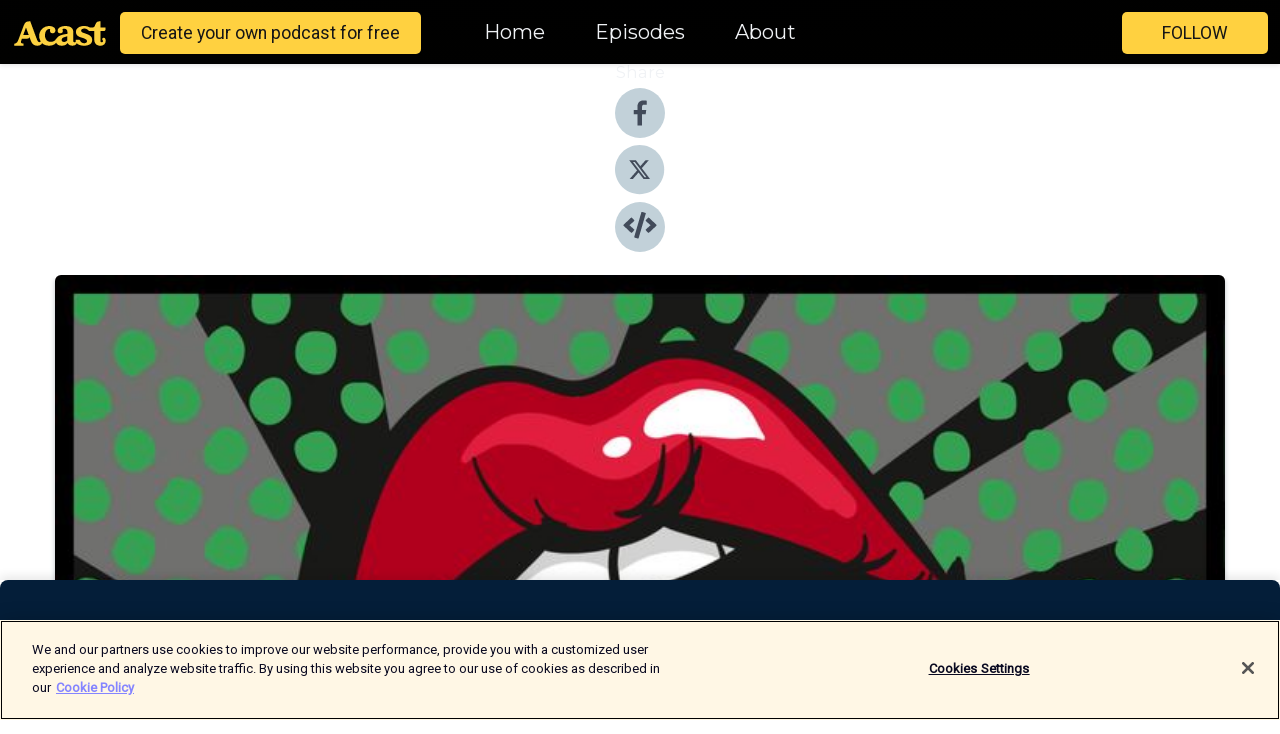

--- FILE ---
content_type: text/html; charset=utf-8
request_url: https://shows.acast.com/gobsmacked-moments/episodes/s1e26
body_size: 19511
content:
<!DOCTYPE html><html><head><meta charSet="utf-8"/><meta name="viewport" content="width=device-width"/><meta name="theme-color" content="#010100"/><link rel="icon" type="image/png" href="https://open-images.acast.com/shows/621d043615e43b001386a10d/1671290577909-a3fe8191b3ef01d60d060b0f15bc2e6f.jpeg?height=32"/><link rel="stylesheet" data-href="https://fonts.googleapis.com/css?family=Roboto|Montserrat" data-optimized-fonts="true"/><link type="application/rss+xml" rel="alternate" title="Gobsmacked!" href="https://feeds.acast.com/public/shows/gobsmacked-moments"/><title>26. MND ‘Beyond the Whistle’: The Matt Gallagher Story - Gobsmacked! | Acast</title><meta name="description" content="Listen to 26. MND ‘Beyond the Whistle’: The Matt Gallagher Story from Gobsmacked!. Join us as we explore the remarkable journey of Matt Gallagher, a former rugby pro facing Motor Neurone Disease (MND). Rejecting despair, Matt channels his strength into the Matt Gallagher Foundation, raising funds and awareness for MND. Tune in to be inspired by his resilience and determination.https://www.gofundme.com/f/the-matt-gallagher-foundation-coventry-rugby-club"/><meta name="keywords" content="Gobsmacked!,confidence,relationships,wellness,Personal stories,Business|Careers, Education|Self-Improvement, Society &amp; Culture|Personal Journals"/><meta property="fb:app_id" content="1835552990005756"/><meta property="og:type" content="video.other"/><meta property="og:title" content="26. MND ‘Beyond the Whistle’: The Matt Gallagher Story | Gobsmacked!"/><meta property="og:description" content=""/><meta property="og:image" content="https://open-images.acast.com/shows/621d043615e43b001386a10d/1711055630652-4a0777c276974e146ff963502f3dadf0.jpeg?height=315"/><meta property="og:image:width" content="315"/><meta property="og:image:height" content="315"/><meta property="og:url" content="https://shows.acast.com/gobsmacked-moments/episodes/s1e26"/><meta property="og:audio" content="https://open.acast.com/public/streams/621d043615e43b001386a10d/episodes/65fca38c4048c5001744224b.mp3"/><meta property="og:audio:secure_url" content="https://open.acast.com/public/streams/621d043615e43b001386a10d/episodes/65fca38c4048c5001744224b.mp3"/><meta property="og:audio:type" content="audio/mpeg"/><meta name="twitter:card" content="player"/><meta name="twitter:url" content="https://shows.acast.com/gobsmacked-moments/episodes/s1e26?ref=twitter"/><meta name="twitter:title" content="26. MND ‘Beyond the Whistle’: The Matt Gallagher Story | Gobsmacked!"/><meta name="twitter:site" content="@acast"/><meta name="twitter:description" content="Catherine Williamson shares those Gobsmacked moments that change our lives forever"/><meta name="twitter:image" content="https://open-images.acast.com/shows/621d043615e43b001386a10d/1711055630652-4a0777c276974e146ff963502f3dadf0.jpeg?height=500"/><meta name="twitter:player" content="https://embed.acast.com/$/621d043615e43b001386a10d/65fca38c4048c5001744224b??ref=twitter"/><meta name="twitter:player:width" content="400"/><meta name="twitter:player:height" content="190"/><link rel="apple-touch-icon" href="https://open-images.acast.com/shows/621d043615e43b001386a10d/1711055630652-4a0777c276974e146ff963502f3dadf0.jpeg?height=60"/><link rel="apple-touch-icon" sizes="76x76" href="https://open-images.acast.com/shows/621d043615e43b001386a10d/1711055630652-4a0777c276974e146ff963502f3dadf0.jpeg?height=72"/><link rel="apple-touch-icon" sizes="120x120" href="https://open-images.acast.com/shows/621d043615e43b001386a10d/1711055630652-4a0777c276974e146ff963502f3dadf0.jpeg?height=120"/><link rel="apple-touch-icon" sizes="152x152" href="https://open-images.acast.com/shows/621d043615e43b001386a10d/1711055630652-4a0777c276974e146ff963502f3dadf0.jpeg?height=152"/><link rel="alternate" type="application/json+oembed" href="https://shows.acast.com/api/oembed/621d043615e43b001386a10d/65fca38c4048c5001744224b"/><link rel="canonical" href="https://shows.acast.com/gobsmacked-moments/episodes/s1e26"/><meta name="next-head-count" content="35"/><script type="text/javascript">
            (function (w, d, s, l, i) {
            w[l] = w[l] || []; w[l].push({
              'gtm.start':
                new Date().getTime(), event: 'gtm.js'
            }); var f = d.getElementsByTagName(s)[0],
              j = d.createElement(s), dl = l != 'dataLayer' ? '&l=' + l : ''; j.async = true; j.src =
                'https://www.googletagmanager.com/gtm.js?id=' + i + dl; f.parentNode.insertBefore(j, f);
          })(window, document, 'script', 'dataLayer', 'GTM-TN7LJVGR');</script><script type="text/javascript" src="https://cdn.cookielaw.org/consent/95cc7393-f677-4c0d-a249-abbd2bbe4231/OtAutoBlock.js"></script><script src="https://cdn.cookielaw.org/scripttemplates/otSDKStub.js" data-document-language="true" type="text/javascript" data-domain-script="95cc7393-f677-4c0d-a249-abbd2bbe4231"></script><script>function OptanonWrapper() { }</script><link rel="preload" href="/_next/static/css/21a6880349adffd5.css" as="style"/><link rel="stylesheet" href="/_next/static/css/21a6880349adffd5.css" data-n-g=""/><noscript data-n-css=""></noscript><script defer="" nomodule="" src="/_next/static/chunks/polyfills-c67a75d1b6f99dc8.js"></script><script src="/_next/static/chunks/webpack-df327beb42713f18.js" defer=""></script><script src="/_next/static/chunks/framework-0c7baedefba6b077.js" defer=""></script><script src="/_next/static/chunks/main-4e36df1213707c60.js" defer=""></script><script src="/_next/static/chunks/pages/_app-5705366bc2612c9e.js" defer=""></script><script src="/_next/static/chunks/29107295-52d5ccd9ad2558b9.js" defer=""></script><script src="/_next/static/chunks/257-d641aca84f2a97d6.js" defer=""></script><script src="/_next/static/chunks/646-2a49ecc9e97ef284.js" defer=""></script><script src="/_next/static/chunks/56-a3b1de0b6cd98599.js" defer=""></script><script src="/_next/static/chunks/pages/%5BshowId%5D/episodes/%5BepisodeId%5D-d28e1352f8cb2c35.js" defer=""></script><script src="/_next/static/IAEo1PJG76N2s-ezzkHD6/_buildManifest.js" defer=""></script><script src="/_next/static/IAEo1PJG76N2s-ezzkHD6/_ssgManifest.js" defer=""></script><style data-styled="" data-styled-version="5.3.11">.fAIITM{font-size:2rem;line-height:2rem;}/*!sc*/
data-styled.g2[id="Typography__H1-fsVRJa"]{content:"fAIITM,"}/*!sc*/
.TuejL{font-size:1.3rem;line-height:1.3rem;font-weight:bold;}/*!sc*/
data-styled.g3[id="Typography__H2-jQFsNJ"]{content:"TuejL,"}/*!sc*/
.idhiFy{font-size:1.05rem;line-height:1.05rem;}/*!sc*/
data-styled.g5[id="Typography__H4-fQhpZD"]{content:"idhiFy,"}/*!sc*/
.jsuaZQ{font-size:1rem;}/*!sc*/
data-styled.g6[id="Typography__Body-glXwcD"]{content:"jsuaZQ,"}/*!sc*/
.jzoSpE{-webkit-text-decoration:none;text-decoration:none;color:inherit;}/*!sc*/
data-styled.g13[id="Link__LinkElement-gcUHji"]{content:"jzoSpE,"}/*!sc*/
.fnFznR.fnFznR{font-size:1.1em;min-height:40px;min-width:146px;padding:8px 16px;overflow:hidden;display:-webkit-box;display:-webkit-flex;display:-ms-flexbox;display:flex;-webkit-text-decoration:none;text-decoration:none;-webkit-box-pack:center;-webkit-justify-content:center;-ms-flex-pack:center;justify-content:center;-webkit-transition:background-color 0.5s;transition:background-color 0.5s;border:none;}/*!sc*/
.fnFznR.fnFznR:hover{cursor:pointer;color:#161616;background-color:#e1b322;border:none;}/*!sc*/
.fnFznR.fnFznR:active{outline:0 !important;}/*!sc*/
.fnFznR.fnFznR:focus{outline:0 !important;}/*!sc*/
data-styled.g14[id="Buttons__StyledButton-evkogA"]{content:"fnFznR,"}/*!sc*/
.bTZZBG{-webkit-align-self:center;-ms-flex-item-align:center;align-self:center;margin:0 5px;}/*!sc*/
data-styled.g15[id="Buttons__Wrapper-fDfwDG"]{content:"bTZZBG,"}/*!sc*/
.ktUEah{color:#161616;background-color:#ffd140;border-radius:5px;}/*!sc*/
.ktUEah:focus{border-color:#161616;color:#161616;background-color:#ffd140;border-radius:5px;}/*!sc*/
data-styled.g17[id="Buttons__ButtonBase-deOWHa"]{content:"ktUEah,"}/*!sc*/
.jucQmV.jucQmV{text-transform:uppercase;}/*!sc*/
data-styled.g18[id="SubscribeButton__FollowButton-kYSCrx"]{content:"jucQmV,"}/*!sc*/
.esfzLv{position:absolute;right:12px;top:12px;}/*!sc*/
data-styled.g19[id="Drawer__SubscribeWrapper-fdZssw"]{content:"esfzLv,"}/*!sc*/
.gdvQqO{width:50px;height:50px;position:fixed;left:5px;top:5px;cursor:pointer;background:#ffd140;border-radius:5px;}/*!sc*/
.gdvQqO span,.gdvQqO:before,.gdvQqO:after{height:2px;border-radius:2px;width:40%;position:absolute;left:50%;margin-left:-25%;background:#161616;}/*!sc*/
.gdvQqO span{top:50%;margin-top:-1px;text-indent:-9999px;}/*!sc*/
.gdvQqO:before,.gdvQqO:after{content:'';-webkit-transition:all 0.3s ease;-webkit-transition:all 0.3s ease;transition:all 0.3s ease;}/*!sc*/
.gdvQqO:before{top:30%;width:30%;}/*!sc*/
.gdvQqO:after{bottom:30%;width:50%;}/*!sc*/
.gdvQqO span.active{display:none;}/*!sc*/
.gdvQqO.active:before{-webkit-transform:rotate(135deg);-webkit-transform:rotate(135deg);-ms-transform:rotate(135deg);transform:rotate(135deg);top:45%;width:50%;}/*!sc*/
.gdvQqO.active:after{-webkit-transform:rotate(-135deg);-webkit-transform:rotate(-135deg);-ms-transform:rotate(-135deg);transform:rotate(-135deg);top:45%;width:50%;}/*!sc*/
data-styled.g20[id="Drawer__Hamburger-jihBTa"]{content:"gdvQqO,"}/*!sc*/
.cFMpeB .ant-drawer-header{border-bottom:0px;}/*!sc*/
.cFMpeB .ant-list-item-content-single{-webkit-box-pack:center;-webkit-justify-content:center;-ms-flex-pack:center;justify-content:center;}/*!sc*/
data-styled.g22[id="Drawer__FullDrawer-cIjuH"]{content:"cFMpeB,"}/*!sc*/
.dMmNoB{z-index:1001;display:-webkit-box;display:-webkit-flex;display:-ms-flexbox;display:flex;-webkit-box-pack:center;-webkit-justify-content:center;-ms-flex-pack:center;justify-content:center;-webkit-align-items:center;-webkit-box-align:center;-ms-flex-align:center;align-items:center;background:#010100;color:#F0F2F5;min-height:64px;box-shadow:0 1px 5px 0 rgba(0,0,0,0.12);background-image:radial-gradient( ellipse at top,#000000,#010100 );}/*!sc*/
data-styled.g27[id="Header__TopBarElement-jCfqCz"]{content:"dMmNoB,"}/*!sc*/
.kkFmye{width:100%;position:fixed;top:0px;left:0px;right:0px;background:transparent;margin:0px;padding:0;z-index:1001;}/*!sc*/
data-styled.g30[id="Header-fhmhdH"]{content:"kkFmye,"}/*!sc*/
.cAXslU{-webkit-align-items:center;-webkit-box-align:center;-ms-flex-align:center;align-items:center;display:-webkit-box;display:-webkit-flex;display:-ms-flexbox;display:flex;-webkit-box-pack:center;-webkit-justify-content:center;-ms-flex-pack:center;justify-content:center;text-align:center;font-size:12px;line-height:12px;font-weight:bold;text-transform:uppercase;margin:5px;}/*!sc*/
data-styled.g31[id="Subscribe__IconName-joHuOw"]{content:"cAXslU,"}/*!sc*/
.fmvySL{margin:5px 10px 5px 5px;}/*!sc*/
data-styled.g32[id="Subscribe__ButtonIconName-jvvJDm"]{content:"fmvySL,"}/*!sc*/
.hMWGtP{display:-webkit-box;display:-webkit-flex;display:-ms-flexbox;display:flex;padding:2px 5px;cursor:pointer;word-break:break-all;-webkit-text-decoration:none;text-decoration:none;border:1px solid #F0F2F5;margin:0px 5px;border-radius:15px;background:#010100;color:#F0F2F5;}/*!sc*/
.hMWGtP path{fill:#F0F2F5;}/*!sc*/
.hMWGtP:hover{background:#F0F2F5;}/*!sc*/
.hMWGtP:hover .Subscribe__IconName-joHuOw{color:#010100;}/*!sc*/
.hMWGtP:hover path{fill:#010100;}/*!sc*/
data-styled.g33[id="Subscribe__SubscribeButton-iuXdSK"]{content:"hMWGtP,"}/*!sc*/
.iDZLbp{-webkit-align-items:center;-webkit-box-align:center;-ms-flex-align:center;align-items:center;display:-webkit-box;display:-webkit-flex;display:-ms-flexbox;display:flex;-webkit-box-pack:center;-webkit-justify-content:center;-ms-flex-pack:center;justify-content:center;margin:5px;}/*!sc*/
data-styled.g34[id="Subscribe__Icon-kulOCb"]{content:"iDZLbp,"}/*!sc*/
.jhFzSe{margin:5px 5px 5px 10px;}/*!sc*/
data-styled.g35[id="Subscribe__ButtonIcon-hylJEF"]{content:"jhFzSe,"}/*!sc*/
.hfhIXj{padding:10px 20px;background:#010100;color:#F0F2F5;border-top:1px solid #000000;background-image:radial-gradient( ellipse at top,#1f1f1e,transparent ),radial-gradient(ellipse at bottom,#000000,transparent);margin-bottom:calc(140px - 4px);}/*!sc*/
data-styled.g36[id="Footer-dMCvEp"]{content:"hfhIXj,"}/*!sc*/
.iboUMz{display:-webkit-box;display:-webkit-flex;display:-ms-flexbox;display:flex;-webkit-flex-direction:column;-ms-flex-direction:column;flex-direction:column;justify-items:center;-webkit-align-items:center;-webkit-box-align:center;-ms-flex-align:center;align-items:center;}/*!sc*/
data-styled.g37[id="Footer__Content-dmqHcg"]{content:"iboUMz,"}/*!sc*/
.ljxdEE{text-align:center;padding:10px 0;color:#F0F2F5;}/*!sc*/
data-styled.g38[id="Footer__FooterText-dFsehJ"]{content:"ljxdEE,"}/*!sc*/
.iQSmLw{margin-top:20px;font-size:12px;text-align:center;padding:10px 0;color:#F0F2F5;}/*!sc*/
.iQSmLw a{color:#F0F2F5;-webkit-text-decoration:underline;text-decoration:underline;}/*!sc*/
data-styled.g39[id="Footer__FooterAcastText-gtKwXx"]{content:"iQSmLw,"}/*!sc*/
.cDyTQl.cDyTQl{width:100%;margin:64px auto 0px auto;min-height:100vh;}/*!sc*/
data-styled.g41[id="DefaultLayout__Body-cLUEfV"]{content:"cDyTQl,"}/*!sc*/
.iOGpAj .ant-modal-title{-webkit-letter-spacing:0px;-moz-letter-spacing:0px;-ms-letter-spacing:0px;letter-spacing:0px;font-family:'Telegraf-Bold';font-size:1.25rem;}/*!sc*/
data-styled.g42[id="DefaultLayout__ModalStyled-gYuvQJ"]{content:"iOGpAj,"}/*!sc*/
.dYsFaX{left:0px;right:0px;height:140px;z-index:999;position:fixed;bottom:0px;box-shadow:0 -3px 10px 0 rgba(0,0,0,0.1);background-color:transparent;text-align:center;}/*!sc*/
data-styled.g43[id="DefaultLayout__PlayerFooterElement-iYPywt"]{content:"dYsFaX,"}/*!sc*/
.gXgcXL{display:block;width:100%;height:140px;border:none;top:0px;position:absolute;}/*!sc*/
data-styled.g44[id="DefaultLayout__Iframe-dGHxkF"]{content:"gXgcXL,"}/*!sc*/
*{font-family:"IBM Plex Sans","Helvetica Neue",Roboto,Arial,sans-serif,Verdana,Geneva,Tahoma,sans-serif;}/*!sc*/
h1,h2,h3,h4,h5,h6{font-family:"IBM Plex Sans","Helvetica Neue",Montserrat,Arial,sans-serif;}/*!sc*/
body{margin:0;padding:0;line-height:1.5;-webkit-font-smoothing:antialiased;}/*!sc*/
a{-webkit-text-decoration:none;text-decoration:none;}/*!sc*/
a:hover{color:inherit;}/*!sc*/
.ant-modal-mask{z-index:1001!important;}/*!sc*/
.ant-modal-wrap{z-index:1001!important;}/*!sc*/
data-styled.g45[id="sc-global-enLAFf1"]{content:"sc-global-enLAFf1,"}/*!sc*/
.kkRkKW{-webkit-transition:all 0.3s ease-in-out;transition:all 0.3s ease-in-out;}/*!sc*/
.kkRkKW path{-webkit-transition:all 0.2s ease-in-out;transition:all 0.2s ease-in-out;}/*!sc*/
.kkRkKW:hover{-webkit-transform:scale(1.1);-ms-transform:scale(1.1);transform:scale(1.1);}/*!sc*/
.kkRkKW:hover path{fill:#ffffff;}/*!sc*/
.kkRkKW:hover circle{fill:#3b5998;}/*!sc*/
data-styled.g46[id="facebook__FacebookStyled-bhyJAj"]{content:"kkRkKW,"}/*!sc*/
.fqSfOD{-webkit-transition:all 0.3s ease-in-out;transition:all 0.3s ease-in-out;}/*!sc*/
.fqSfOD path{-webkit-transition:all 0.2s ease-in-out;transition:all 0.2s ease-in-out;}/*!sc*/
.fqSfOD:hover{-webkit-transform:scale(1.1);-ms-transform:scale(1.1);transform:scale(1.1);}/*!sc*/
.fqSfOD:hover path.logo{fill:#fafafa;}/*!sc*/
.fqSfOD:hover path.background{fill:#040404;}/*!sc*/
data-styled.g47[id="twitter__TwitterStyled-iHYlhf"]{content:"fqSfOD,"}/*!sc*/
.hIgNOY{-webkit-transition:all 0.3s ease-in-out;transition:all 0.3s ease-in-out;}/*!sc*/
.hIgNOY path{-webkit-transition:all 0.2s ease-in-out;transition:all 0.2s ease-in-out;}/*!sc*/
.hIgNOY:hover{-webkit-transform:scale(1.1);-ms-transform:scale(1.1);transform:scale(1.1);}/*!sc*/
.hIgNOY:hover path{fill:#ffffff;}/*!sc*/
.hIgNOY:hover circle{fill:#00bfa5;}/*!sc*/
data-styled.g48[id="embed__EmbedStyled-hGbveb"]{content:"hIgNOY,"}/*!sc*/
.fulAmV{display:-webkit-box;display:-webkit-flex;display:-ms-flexbox;display:flex;padding:0;list-style:none;-webkit-box-pack:center;-webkit-justify-content:center;-ms-flex-pack:center;justify-content:center;-webkit-align-items:center;-webkit-box-align:center;-ms-flex-align:center;align-items:center;-webkit-flex-direction:column;-ms-flex-direction:column;flex-direction:column;}/*!sc*/
.fulAmV li{margin:0 10px;}/*!sc*/
data-styled.g51[id="Socials__SocialIcons-gdSusr"]{content:"fulAmV,"}/*!sc*/
.gqPdIZ{text-align:center;color:#F0F2F5;}/*!sc*/
data-styled.g52[id="Socials__ItemTitle-dkqnEN"]{content:"gqPdIZ,"}/*!sc*/
.gkIqwk span[role='img']{margin-right:1rem;}/*!sc*/
.gkIqwk.gkIqwk{height:auto;font-size:1.1rem;border:0px !important;color:#161616;background-color:#ffd140;border:none;border-radius:5px;}/*!sc*/
.gkIqwk.gkIqwk:hover{-webkit-transform:scale(1.03);-ms-transform:scale(1.03);transform:scale(1.03);cursor:pointer;color:#161616;}/*!sc*/
data-styled.g53[id="PlayButton__PlayButtonStyled-PLKwP"]{content:"gkIqwk,"}/*!sc*/
.ioAIAL{-webkit-align-items:flex-start !important;-webkit-box-align:flex-start !important;-ms-flex-align:flex-start !important;align-items:flex-start !important;-webkit-box-pack:start;-webkit-justify-content:flex-start;-ms-flex-pack:start;justify-content:flex-start;background-color:#fefefe;border-radius:8px;padding:10px 15px !important;margin-top:6px;}/*!sc*/
.ioAIAL .ant-list-item-action{display:-webkit-inline-box;display:-webkit-inline-flex;display:-ms-inline-flexbox;display:inline-flex;-webkit-align-items:center;-webkit-box-align:center;-ms-flex-align:center;align-items:center;margin-inline-start:12px !important;}/*!sc*/
.ioAIAL .ant-list-item-action li{height:100%;display:-webkit-box;display:-webkit-flex;display:-ms-flexbox;display:flex;-webkit-align-items:center;-webkit-box-align:center;-ms-flex-align:center;align-items:center;-webkit-box-pack:center;-webkit-justify-content:center;-ms-flex-pack:center;justify-content:center;}/*!sc*/
data-styled.g54[id="EpisodeListItem__ListItemStyled-iBBHlu"]{content:"ioAIAL,"}/*!sc*/
.iiDLiW{margin-bottom:0.1em;font-weight:bold;}/*!sc*/
data-styled.g55[id="EpisodeListItem__TitleStyled-bnvvwp"]{content:"iiDLiW,"}/*!sc*/
.bUVPdL{width:98px;height:98px;margin-right:10px;border-radius:8px;}/*!sc*/
data-styled.g56[id="EpisodeListItem__EpisodeCover-dETuO"]{content:"bUVPdL,"}/*!sc*/
.jSKFLZ{word-break:break-word;word-wrap:break-word;overflow-wrap:break-word;margin:15px 0px 5px 0px;line-height:21px;height:40px;overflow:hidden;text-overflow:ellipsis;-webkit-line-clamp:2;display:-webkit-box;-webkit-box-orient:vertical;color:#424B5A;}/*!sc*/
data-styled.g57[id="EpisodeListItem__FeatCardSummary-ixygAI"]{content:"jSKFLZ,"}/*!sc*/
.ibWqjy{display:-webkit-box;display:-webkit-flex;display:-ms-flexbox;display:flex;-webkit-flex-direction:column;-ms-flex-direction:column;flex-direction:column;-webkit-box-pack:top;-webkit-justify-content:top;-ms-flex-pack:top;justify-content:top;width:100%;min-height:98px;}/*!sc*/
data-styled.g58[id="EpisodeListItem__EpisodeInfo-dMuDjN"]{content:"ibWqjy,"}/*!sc*/
.hVOIhM{font-size:12px;color:#424B5A;padding:5px 10px 5px 0px;}/*!sc*/
.hVOIhM span[role='img']{margin-right:5px;}/*!sc*/
data-styled.g59[id="EpisodeListItem__Duration-ZldaQ"]{content:"hVOIhM,"}/*!sc*/
.fuCtWx{font-size:12px;color:#424B5A;padding:5px 10px;}/*!sc*/
.fuCtWx span[role='img']{margin-right:5px;}/*!sc*/
data-styled.g60[id="EpisodeListItem__DatePublish-ibxPoH"]{content:"fuCtWx,"}/*!sc*/
.HauGd{font-size:12px;color:#424B5A;padding:5px 10px;}/*!sc*/
data-styled.g61[id="EpisodeListItem__Seasons-cKCWbE"]{content:"HauGd,"}/*!sc*/
.inYIcH{padding:15px 10px;border-top:slimBorder;border-right:slimBorder;border-left:slimBorder;border-bottom:none;text-align:justify;max-height:150px;overflow:hidden;border-radius:4px;box-shadow:inset 0 -10px 10px -10px rgba(0,0,0,0.25);}/*!sc*/
data-styled.g63[id="EpisodeSummary__Wrapper-fDPOry"]{content:"inYIcH,"}/*!sc*/
.jlpHIe{margin:0 5px;}/*!sc*/
data-styled.g65[id="Episode__Dot-crDYYK"]{content:"jlpHIe,"}/*!sc*/
.gkykcU{max-width:1200px;margin:30px auto;padding:0 15px;}/*!sc*/
data-styled.g66[id="Episode__Wrapper-kRXjvm"]{content:"gkykcU,"}/*!sc*/
.cVEzJV{position:relative;padding-bottom:100%;display:block;box-shadow:#bdc3c7 0 5px 5px;width:100%;margin:0 auto;}/*!sc*/
data-styled.g67[id="Episode__Cover-kvqYbk"]{content:"cVEzJV,"}/*!sc*/
.lclhAL{position:absolute;left:0;height:auto;width:100%;border-radius:6px;-webkit-transition:all 0.5s ease-in;transition:all 0.5s ease-in;}/*!sc*/
data-styled.g68[id="Episode__Image-hfuGvq"]{content:"lclhAL,"}/*!sc*/
.eeFwQc{padding:15px 0 15px 0;margin:0px 0px;}/*!sc*/
data-styled.g69[id="Episode__TitleWrapper-iSiqHS"]{content:"eeFwQc,"}/*!sc*/
.glAVQZ{display:-webkit-box;display:-webkit-flex;display:-ms-flexbox;display:flex;-webkit-flex-direction:row;-ms-flex-direction:row;flex-direction:row;-webkit-align-items:center;-webkit-box-align:center;-ms-flex-align:center;align-items:center;-webkit-box-pack:justify;-webkit-justify-content:space-between;-ms-flex-pack:justify;justify-content:space-between;width:100%;padding-right:30px;}/*!sc*/
data-styled.g70[id="Episode__EpisodeInfoWrapperWithButton-elobSB"]{content:"glAVQZ,"}/*!sc*/
.hcCOhk{display:-webkit-box;display:-webkit-flex;display:-ms-flexbox;display:flex;margin-right:15px;}/*!sc*/
data-styled.g71[id="Episode__EpisodeInfoWrapper-faoqtZ"]{content:"hcCOhk,"}/*!sc*/
.GFrje{display:block;margin-bottom:5px;}/*!sc*/
data-styled.g72[id="Episode__DatePublish-eUcRXA"]{content:"GFrje,"}/*!sc*/
.ZGbYc{margin:5vh 0;}/*!sc*/
data-styled.g73[id="Episode__MoreEpisodes-kFxnzW"]{content:"ZGbYc,"}/*!sc*/
.jmTpns{display:-webkit-box;display:-webkit-flex;display:-ms-flexbox;display:flex;text-align:center;-webkit-box-pack:center;-webkit-justify-content:center;-ms-flex-pack:center;justify-content:center;margin-top:20px;margin-bottom:-10px;}/*!sc*/
data-styled.g75[id="Episode__ButtonWrapper-iVKpxA"]{content:"jmTpns,"}/*!sc*/
</style><link rel="stylesheet" href="https://fonts.googleapis.com/css?family=Roboto|Montserrat"/></head><body><div id="__next"><section class="ant-layout css-17eed5t"><header class="Header-fhmhdH kkFmye"><div class="Header__TopBarElement-jCfqCz dMmNoB"><div class="ant-row ant-row-end css-17eed5t"><div class="Drawer__Hamburger-jihBTa gdvQqO"><span class=""></span></div><div class="Drawer__SubscribeWrapper-fdZssw esfzLv"><div><button id="drawer-follow-button" type="button" class="ant-btn css-17eed5t ant-btn-default Buttons__StyledButton-evkogA fnFznR Buttons__ButtonBase-deOWHa SubscribeButton__FollowButton-kYSCrx ktUEah jucQmV"><span class="Buttons__Wrapper-fDfwDG bTZZBG">Follow</span></button></div></div></div></div></header><main class="ant-layout-content DefaultLayout__Body-cLUEfV cDyTQl css-17eed5t"><div class="Episode__Wrapper-kRXjvm gkykcU"><div class="ant-row ant-row-center css-17eed5t" style="margin-left:-10px;margin-right:-10px"><div style="padding-left:10px;padding-right:10px" class="ant-col ant-col-xs-0 ant-col-sm-0 ant-col-md-2 css-17eed5t"><div><h4 class="Typography__H4-fQhpZD Socials__ItemTitle-dkqnEN idhiFy gqPdIZ">Share</h4><ul class="Socials__SocialIcons-gdSusr fulAmV"><li id="share-icon-facebook"><a href="http://www.facebook.com/sharer/sharer.php?u=https://shows.acast.com/gobsmacked-moments/episodes/s1e26" target="_blank" rel="noopener noreferrer"><svg viewBox="-384 -256 1024 1024" width="50" height="50" class="facebook__FacebookStyled-bhyJAj kkRkKW"><circle cx="128" cy="256" r="512" fill="#C2D1D9"></circle><path fill="#424B5A" d="M76.7 512V283H0v-91h76.7v-71.7C76.7 42.4 124.3 0 193.8 0c33.3 0 61.9 2.5 70.2 3.6V85h-48.2c-37.8 0-45.1 18-45.1 44.3V192H256l-11.7 91h-73.6v229"></path></svg></a></li><li id="share-icon-twitter"><a href="http://x.com/intent/tweet?url=https://shows.acast.com/gobsmacked-moments/episodes/s1e26&amp;via=acast&amp;text=Gobsmacked!" target="_blank" rel="noopener noreferrer"><svg xmlns="http://www.w3.org/2000/svg" shape-rendering="geometricPrecision" text-rendering="geometricPrecision" image-rendering="optimizeQuality" fill-rule="evenodd" clip-rule="evenodd" viewBox="0 0 520 520" width="50" height="50" class="twitter__TwitterStyled-iHYlhf fqSfOD"><path class="background" fill="#C2D1D9" d="M256 0c141.385 0 256 114.615 256 256S397.385 512 256 512 0 397.385 0 256 114.615 0 256 0z"></path><path class="logo" fill="#424B5A" fill-rule="nonzero" d="M318.64 157.549h33.401l-72.973 83.407 85.85 113.495h-67.222l-52.647-68.836-60.242 68.836h-33.423l78.052-89.212-82.354-107.69h68.924l47.59 62.917 55.044-62.917zm-11.724 176.908h18.51L205.95 176.493h-19.86l120.826 157.964z"></path></svg></a></li><li id="share-icon-embed"><a><svg viewBox="-160 -190 960 960" width="50" height="50" class="embed__EmbedStyled-hGbveb hIgNOY"><circle cx="320" cy="290" r="480" fill="#C2D1D9"></circle><path fill="#424B5A" d="M278.9 511.5l-61-17.7c-6.4-1.8-10-8.5-8.2-14.9L346.2 8.7c1.8-6.4 8.5-10 14.9-8.2l61 17.7c6.4 1.8 10 8.5 8.2 14.9L293.8 503.3c-1.9 6.4-8.5 10.1-14.9 8.2zm-114-112.2l43.5-46.4c4.6-4.9 4.3-12.7-.8-17.2L117 256l90.6-79.7c5.1-4.5 5.5-12.3.8-17.2l-43.5-46.4c-4.5-4.8-12.1-5.1-17-.5L3.8 247.2c-5.1 4.7-5.1 12.8 0 17.5l144.1 135.1c4.9 4.6 12.5 4.4 17-.5zm327.2.6l144.1-135.1c5.1-4.7 5.1-12.8 0-17.5L492.1 112.1c-4.8-4.5-12.4-4.3-17 .5L431.6 159c-4.6 4.9-4.3 12.7.8 17.2L523 256l-90.6 79.7c-5.1 4.5-5.5 12.3-.8 17.2l43.5 46.4c4.5 4.9 12.1 5.1 17 .6z"></path></svg></a></li></ul></div></div><div style="padding-left:10px;padding-right:10px" class="ant-col ant-col-xs-12 ant-col-sm-12 ant-col-md-6 css-17eed5t"><div class="Episode__Cover-kvqYbk cVEzJV"><img src="https://open-images.acast.com/shows/621d043615e43b001386a10d/1711055630652-4a0777c276974e146ff963502f3dadf0.jpeg?height=750" alt="cover art for 26. MND ‘Beyond the Whistle’: The Matt Gallagher Story" class="Episode__Image-hfuGvq lclhAL"/></div><br/><button episode="[object Object]" type="button" class="ant-btn css-17eed5t ant-btn-default ant-btn-lg ant-btn-block PlayButton__PlayButtonStyled-PLKwP gkIqwk"><span role="img" aria-label="play-circle" class="anticon anticon-play-circle"><svg viewBox="64 64 896 896" focusable="false" data-icon="play-circle" width="1em" height="1em" fill="currentColor" aria-hidden="true"><path d="M512 64C264.6 64 64 264.6 64 512s200.6 448 448 448 448-200.6 448-448S759.4 64 512 64zm144.1 454.9L437.7 677.8a8.02 8.02 0 01-12.7-6.5V353.7a8 8 0 0112.7-6.5L656.1 506a7.9 7.9 0 010 12.9z"></path></svg></span>Play</button></div><div style="padding-left:10px;padding-right:10px" class="ant-col ant-col-xs-24 ant-col-sm-24 ant-col-md-16 css-17eed5t"><div class="ant-row css-17eed5t"><h1 class="Typography__H1-fsVRJa fAIITM">Gobsmacked!</h1></div><div class="ant-row css-17eed5t"><div class="Episode__TitleWrapper-iSiqHS eeFwQc"><h2 class="Typography__H2-jQFsNJ TuejL">26. MND ‘Beyond the Whistle’: The Matt Gallagher Story</h2><div class="Episode__EpisodeInfoWrapperWithButton-elobSB glAVQZ"><div class="Episode__EpisodeInfoWrapper-faoqtZ hcCOhk"><div><span>Season<!-- --> <!-- -->1</span>, <span>Ep.<!-- --> <!-- -->26</span></div><div class="Episode__Dot-crDYYK jlpHIe">•</div><time dateTime="2024-03-21T21:15:56.078Z" class="Episode__DatePublish-eUcRXA GFrje">Thursday, March 21, 2024</time></div></div></div></div><div class="EpisodeSummary__Wrapper-fDPOry inYIcH"><div><p>Join us as we explore the remarkable journey of Matt Gallagher, a former rugby pro facing Motor Neurone Disease (MND). Rejecting despair, Matt channels his strength into the Matt Gallagher Foundation, raising funds and awareness for MND. Tune in to be inspired by his resilience and determination.</p><p><br /></p><p>https://www.gofundme.com/f/the-matt-gallagher-foundation-coventry-rugby-club</p></div></div><button type="button" class="ant-btn css-17eed5t ant-btn-text"><span role="img" aria-label="caret-down" class="anticon anticon-caret-down"><svg viewBox="0 0 1024 1024" focusable="false" data-icon="caret-down" width="1em" height="1em" fill="currentColor" aria-hidden="true"><path d="M840.4 300H183.6c-19.7 0-30.7 20.8-18.5 35l328.4 380.8c9.4 10.9 27.5 10.9 37 0L858.9 335c12.2-14.2 1.2-35-18.5-35z"></path></svg></span>Show more</button><div class="Episode__ButtonWrapper-iVKpxA jmTpns"></div><div class="ant-row ant-row-left css-17eed5t" style="margin-top:-5px;margin-bottom:-5px"><a href="https://feeds.acast.com/public/shows/gobsmacked-moments" id="subscribe-item-RSS" target="_blank" rel="noopener noreferrer nofollow" class="Subscribe__SubscribeButton-iuXdSK hMWGtP"><div class="Subscribe__Icon-kulOCb Subscribe__ButtonIcon-hylJEF iDZLbp jhFzSe"><svg viewBox="0 0 40 40" width="15" height="15"><path fill-rule="evenodd" clip-rule="evenodd" d="M1.48178 0.000801672C22.4588 0.750313 39.2494 17.6483 39.9992 38.5179C40.026 39.3216 39.3744 39.991 38.571 39.9998H34.2863C33.5186 39.9998 32.8938 39.3841 32.8581 38.616C32.1529 21.5491 18.4598 7.84699 1.39252 7.1507C0.615921 7.11506 0.00892639 6.49006 0.00892639 5.72248V1.42902C0.00892639 0.625313 0.678406 -0.0260538 1.48178 0.000801672ZM27.1184 38.4915C26.3686 24.6912 15.3177 13.6224 1.49963 12.8724C0.687332 12.828 0 13.4798 0 14.3006V18.5946C0 19.3441 0.580215 19.9779 1.33003 20.0228C11.3098 20.6741 19.3167 28.6546 19.9684 38.661C20.013 39.411 20.6468 39.991 21.3966 39.991H25.6902C26.5114 39.991 27.163 39.3035 27.1184 38.4915ZM11.4436 34.2781C11.4436 37.4383 8.88177 39.991 5.73075 39.991C2.57973 39.991 0.00892639 37.429 0.00892639 34.2781C0.00892639 31.1273 2.5708 28.5653 5.72182 28.5653C8.87284 28.5653 11.4436 31.118 11.4436 34.2781Z" fill="white"></path></svg></div><div class="Typography__Body-glXwcD Subscribe__IconName-joHuOw Subscribe__ButtonIconName-jvvJDm jsuaZQ cAXslU fmvySL">RSS</div></a></div></div></div><div class="Episode__MoreEpisodes-kFxnzW ZGbYc"><div><div class="ant-row ant-row-space-between css-17eed5t"><h4 class="Typography__H4-fQhpZD idhiFy">More episodes</h4><a href="/gobsmacked-moments/episodes" class="Link__LinkElement-gcUHji jzoSpE"><h4 class="Typography__H4-fQhpZD idhiFy">View all episodes</h4></a></div><div class="ant-list ant-list-split css-17eed5t"><div class="ant-spin-nested-loading css-17eed5t"><div class="ant-spin-container"><ul class="ant-list-items"><li class="ant-list-item EpisodeListItem__ListItemStyled-iBBHlu ioAIAL"><a id="episode-card-55._Pornography,_Rewiring_a_Generation" href="/gobsmacked-moments/episodes/s1e55" class="Link__LinkElement-gcUHji jzoSpE"><span class="ant-avatar ant-avatar-circle ant-avatar-image EpisodeListItem__EpisodeCover-dETuO bUVPdL css-17eed5t"><img src="https://open-images.acast.com/shows/621d043615e43b001386a10d/1768651112903-0bf02291-0acb-4a24-b162-d9627dfd7c51.jpeg?height=250"/></span></a><div class="EpisodeListItem__EpisodeInfo-dMuDjN ibWqjy"><a id="episode-card-55._Pornography,_Rewiring_a_Generation" href="/gobsmacked-moments/episodes/s1e55" class="Link__LinkElement-gcUHji jzoSpE"><h2 class="Typography__H2-jQFsNJ EpisodeListItem__TitleStyled-bnvvwp TuejL iiDLiW">55. 55. Pornography, Rewiring a Generation</h2></a><div><span class="EpisodeListItem__Duration-ZldaQ hVOIhM"><span role="img" aria-label="clock-circle" class="anticon anticon-clock-circle"><svg viewBox="64 64 896 896" focusable="false" data-icon="clock-circle" width="1em" height="1em" fill="currentColor" aria-hidden="true"><path d="M512 64C264.6 64 64 264.6 64 512s200.6 448 448 448 448-200.6 448-448S759.4 64 512 64zm0 820c-205.4 0-372-166.6-372-372s166.6-372 372-372 372 166.6 372 372-166.6 372-372 372z"></path><path d="M686.7 638.6L544.1 535.5V288c0-4.4-3.6-8-8-8H488c-4.4 0-8 3.6-8 8v275.4c0 2.6 1.2 5 3.3 6.5l165.4 120.6c3.6 2.6 8.6 1.8 11.2-1.7l28.6-39c2.6-3.7 1.8-8.7-1.8-11.2z"></path></svg></span> <!-- -->45:29</span>|<time dateTime="2026-01-19T06:00:00.000Z" class="EpisodeListItem__DatePublish-ibxPoH fuCtWx"><span role="img" aria-label="calendar" class="anticon anticon-calendar"><svg viewBox="64 64 896 896" focusable="false" data-icon="calendar" width="1em" height="1em" fill="currentColor" aria-hidden="true"><path d="M880 184H712v-64c0-4.4-3.6-8-8-8h-56c-4.4 0-8 3.6-8 8v64H384v-64c0-4.4-3.6-8-8-8h-56c-4.4 0-8 3.6-8 8v64H144c-17.7 0-32 14.3-32 32v664c0 17.7 14.3 32 32 32h736c17.7 0 32-14.3 32-32V216c0-17.7-14.3-32-32-32zm-40 656H184V460h656v380zM184 392V256h128v48c0 4.4 3.6 8 8 8h56c4.4 0 8-3.6 8-8v-48h256v48c0 4.4 3.6 8 8 8h56c4.4 0 8-3.6 8-8v-48h128v136H184z"></path></svg></span> <!-- -->Monday, January 19, 2026</time>|<span class="EpisodeListItem__Seasons-cKCWbE HauGd"><span>Season<!-- --> <!-- -->1</span>, <span>Ep.<!-- --> <!-- -->55</span></span></div><div class="EpisodeListItem__FeatCardSummary-ixygAI jSKFLZ">There is a saying that into each life some rain must fall. For Larissa Astara Gray, the storm came early. At just thirteen, her life was thrown off course by an experience that no child should have to carry, and what followed was not a straight line but an absolutely wiggly one. There are points in Larissa’s life where she is very lucky to be alive to tell her story, and that truth matters.This is an honest and challenging conversation, not because it is sensational, but because the problems are real. This is not an academic exercise or an intellectual debate for Larissa. This subject is written into her body, her relationships, and her life experience. Drawing on that lived reality, she speaks with clarity and courage about how pornography and online sexual content are shaping young people’s understanding of consent, intimacy, and what becomes normal. Her willingness to talk openly gives us a chance to learn, not to look away. Silence has not protected young people. Avoidance has not helped. This conversation exists because the damage is already happening, and because understanding is part of how we begin to do better.</div></div><ul class="ant-list-item-action"><li><button episode="[object Object]" type="button" class="ant-btn css-17eed5t ant-btn-default ant-btn-lg PlayButton__PlayButtonStyled-PLKwP gkIqwk"><span role="img" aria-label="play-circle" class="anticon anticon-play-circle"><svg viewBox="64 64 896 896" focusable="false" data-icon="play-circle" width="1em" height="1em" fill="currentColor" aria-hidden="true"><path d="M512 64C264.6 64 64 264.6 64 512s200.6 448 448 448 448-200.6 448-448S759.4 64 512 64zm144.1 454.9L437.7 677.8a8.02 8.02 0 01-12.7-6.5V353.7a8 8 0 0112.7-6.5L656.1 506a7.9 7.9 0 010 12.9z"></path></svg></span>Play</button></li></ul></li><li class="ant-list-item EpisodeListItem__ListItemStyled-iBBHlu ioAIAL"><a id="episode-card-54._Be_Someone_not_Everyone_with_Nicky_Pattinson" href="/gobsmacked-moments/episodes/s1e54" class="Link__LinkElement-gcUHji jzoSpE"><span class="ant-avatar ant-avatar-circle ant-avatar-image EpisodeListItem__EpisodeCover-dETuO bUVPdL css-17eed5t"><img src="https://open-images.acast.com/shows/621d043615e43b001386a10d/1767286637142-2a6b7c97-a118-4bf1-ab16-82c3015ba0ff.jpeg?height=250"/></span></a><div class="EpisodeListItem__EpisodeInfo-dMuDjN ibWqjy"><a id="episode-card-54._Be_Someone_not_Everyone_with_Nicky_Pattinson" href="/gobsmacked-moments/episodes/s1e54" class="Link__LinkElement-gcUHji jzoSpE"><h2 class="Typography__H2-jQFsNJ EpisodeListItem__TitleStyled-bnvvwp TuejL iiDLiW">54. 54. Be Someone not Everyone with Nicky Pattinson</h2></a><div><span class="EpisodeListItem__Duration-ZldaQ hVOIhM"><span role="img" aria-label="clock-circle" class="anticon anticon-clock-circle"><svg viewBox="64 64 896 896" focusable="false" data-icon="clock-circle" width="1em" height="1em" fill="currentColor" aria-hidden="true"><path d="M512 64C264.6 64 64 264.6 64 512s200.6 448 448 448 448-200.6 448-448S759.4 64 512 64zm0 820c-205.4 0-372-166.6-372-372s166.6-372 372-372 372 166.6 372 372-166.6 372-372 372z"></path><path d="M686.7 638.6L544.1 535.5V288c0-4.4-3.6-8-8-8H488c-4.4 0-8 3.6-8 8v275.4c0 2.6 1.2 5 3.3 6.5l165.4 120.6c3.6 2.6 8.6 1.8 11.2-1.7l28.6-39c2.6-3.7 1.8-8.7-1.8-11.2z"></path></svg></span> <!-- -->51:46</span>|<time dateTime="2026-01-01T18:36:16.274Z" class="EpisodeListItem__DatePublish-ibxPoH fuCtWx"><span role="img" aria-label="calendar" class="anticon anticon-calendar"><svg viewBox="64 64 896 896" focusable="false" data-icon="calendar" width="1em" height="1em" fill="currentColor" aria-hidden="true"><path d="M880 184H712v-64c0-4.4-3.6-8-8-8h-56c-4.4 0-8 3.6-8 8v64H384v-64c0-4.4-3.6-8-8-8h-56c-4.4 0-8 3.6-8 8v64H144c-17.7 0-32 14.3-32 32v664c0 17.7 14.3 32 32 32h736c17.7 0 32-14.3 32-32V216c0-17.7-14.3-32-32-32zm-40 656H184V460h656v380zM184 392V256h128v48c0 4.4 3.6 8 8 8h56c4.4 0 8-3.6 8-8v-48h256v48c0 4.4 3.6 8 8 8h56c4.4 0 8-3.6 8-8v-48h128v136H184z"></path></svg></span> <!-- -->Thursday, January 1, 2026</time>|<span class="EpisodeListItem__Seasons-cKCWbE HauGd"><span>Season<!-- --> <!-- -->1</span>, <span>Ep.<!-- --> <!-- -->54</span></span></div><div class="EpisodeListItem__FeatCardSummary-ixygAI jSKFLZ">So, as we power into a new year, 2026, Gobsmacked! serves up an incredibly compelling, and what will become a vintage episode to start us off.You do not forget the day you meet Nicky Pattinson. She is impossible to overlook. She is life force embodied. From that flame-red hair, to those unmistakable, inimitable, deep Yorkshire tones, this is a woman forged on the anvil of life.Nicky is a woman who has lived her life on the spin cycle. She has experienced deep tragedy, child loss, visceral grief. The kind of grief that poleaxes you. The kind that rewrites who you are. And yet. And this matters.What this conversation reveals is not just reflection, but momentum. Not just insight, but intent. Not just survival, but a unique perspective.Nicky holds a worldview that is both fierce and generous. She speaks openly about how the darkest moments of unimaginable loss, resource us and can define who we choose to beIt whips along at pace. It is funny. And this is a conversation between two women who have grown in both admiration and depth, because there is no getting away from it. Our lived experience shapes us. It changes us. It forges who we are.And as we reset, and set our course for a new year, there is no finer woman to share some wisdom with than this incomparable Yorkshire lass.This is Gobsmacked.And this is where we begin.</div></div><ul class="ant-list-item-action"><li><button episode="[object Object]" type="button" class="ant-btn css-17eed5t ant-btn-default ant-btn-lg PlayButton__PlayButtonStyled-PLKwP gkIqwk"><span role="img" aria-label="play-circle" class="anticon anticon-play-circle"><svg viewBox="64 64 896 896" focusable="false" data-icon="play-circle" width="1em" height="1em" fill="currentColor" aria-hidden="true"><path d="M512 64C264.6 64 64 264.6 64 512s200.6 448 448 448 448-200.6 448-448S759.4 64 512 64zm144.1 454.9L437.7 677.8a8.02 8.02 0 01-12.7-6.5V353.7a8 8 0 0112.7-6.5L656.1 506a7.9 7.9 0 010 12.9z"></path></svg></span>Play</button></li></ul></li><li class="ant-list-item EpisodeListItem__ListItemStyled-iBBHlu ioAIAL"><a id="episode-card-53._Zelda_Wilson…After_the_Podcast" href="/gobsmacked-moments/episodes/s1e53" class="Link__LinkElement-gcUHji jzoSpE"><span class="ant-avatar ant-avatar-circle ant-avatar-image EpisodeListItem__EpisodeCover-dETuO bUVPdL css-17eed5t"><img src="https://open-images.acast.com/shows/621d043615e43b001386a10d/1765442875688-86c2e30c-9915-4799-8689-7c77b89e9e98.jpeg?height=250"/></span></a><div class="EpisodeListItem__EpisodeInfo-dMuDjN ibWqjy"><a id="episode-card-53._Zelda_Wilson…After_the_Podcast" href="/gobsmacked-moments/episodes/s1e53" class="Link__LinkElement-gcUHji jzoSpE"><h2 class="Typography__H2-jQFsNJ EpisodeListItem__TitleStyled-bnvvwp TuejL iiDLiW">53. 53. Zelda Wilson…After the Podcast</h2></a><div><span class="EpisodeListItem__Duration-ZldaQ hVOIhM"><span role="img" aria-label="clock-circle" class="anticon anticon-clock-circle"><svg viewBox="64 64 896 896" focusable="false" data-icon="clock-circle" width="1em" height="1em" fill="currentColor" aria-hidden="true"><path d="M512 64C264.6 64 64 264.6 64 512s200.6 448 448 448 448-200.6 448-448S759.4 64 512 64zm0 820c-205.4 0-372-166.6-372-372s166.6-372 372-372 372 166.6 372 372-166.6 372-372 372z"></path><path d="M686.7 638.6L544.1 535.5V288c0-4.4-3.6-8-8-8H488c-4.4 0-8 3.6-8 8v275.4c0 2.6 1.2 5 3.3 6.5l165.4 120.6c3.6 2.6 8.6 1.8 11.2-1.7l28.6-39c2.6-3.7 1.8-8.7-1.8-11.2z"></path></svg></span> <!-- -->45:18</span>|<time dateTime="2025-12-11T00:22:27.816Z" class="EpisodeListItem__DatePublish-ibxPoH fuCtWx"><span role="img" aria-label="calendar" class="anticon anticon-calendar"><svg viewBox="64 64 896 896" focusable="false" data-icon="calendar" width="1em" height="1em" fill="currentColor" aria-hidden="true"><path d="M880 184H712v-64c0-4.4-3.6-8-8-8h-56c-4.4 0-8 3.6-8 8v64H384v-64c0-4.4-3.6-8-8-8h-56c-4.4 0-8 3.6-8 8v64H144c-17.7 0-32 14.3-32 32v664c0 17.7 14.3 32 32 32h736c17.7 0 32-14.3 32-32V216c0-17.7-14.3-32-32-32zm-40 656H184V460h656v380zM184 392V256h128v48c0 4.4 3.6 8 8 8h56c4.4 0 8-3.6 8-8v-48h256v48c0 4.4 3.6 8 8 8h56c4.4 0 8-3.6 8-8v-48h128v136H184z"></path></svg></span> <!-- -->Thursday, December 11, 2025</time>|<span class="EpisodeListItem__Seasons-cKCWbE HauGd"><span>Season<!-- --> <!-- -->1</span>, <span>Ep.<!-- --> <!-- -->53</span></span></div><div class="EpisodeListItem__FeatCardSummary-ixygAI jSKFLZ">There’s a lot in a given name.When Zelda’s mum chose that name for her little baby girl, who could have known just how completely she would go on to embody it. Zelda is often said to derive from an old Germanic name meaning battle or warrior, sometimes described as a battle maiden, so calling her a warrior princess feels anything but accidental.Zelda has been battling various forms of breast cancer for eighteen years. After inheriting the BRCA2 gene from her dad, she has been fighting and thriving for over a third of her life.As Gobsmacked! approaches its fourth year, Catherine sets out in the Gobsmacked podcast van to revisit previous guests and discover what has unfolded since they last pressed record.And for Zelda, there has been a lot. A staggering amount of life for a true warrior.This is Gobsmacked… After the Podcast.</div></div><ul class="ant-list-item-action"><li><button episode="[object Object]" type="button" class="ant-btn css-17eed5t ant-btn-default ant-btn-lg PlayButton__PlayButtonStyled-PLKwP gkIqwk"><span role="img" aria-label="play-circle" class="anticon anticon-play-circle"><svg viewBox="64 64 896 896" focusable="false" data-icon="play-circle" width="1em" height="1em" fill="currentColor" aria-hidden="true"><path d="M512 64C264.6 64 64 264.6 64 512s200.6 448 448 448 448-200.6 448-448S759.4 64 512 64zm144.1 454.9L437.7 677.8a8.02 8.02 0 01-12.7-6.5V353.7a8 8 0 0112.7-6.5L656.1 506a7.9 7.9 0 010 12.9z"></path></svg></span>Play</button></li></ul></li><li class="ant-list-item EpisodeListItem__ListItemStyled-iBBHlu ioAIAL"><a id="episode-card-52._A_Scandal,_A_Choir,_A_Revelation_with_Mark_Smutz_Smith" href="/gobsmacked-moments/episodes/s1e52" class="Link__LinkElement-gcUHji jzoSpE"><span class="ant-avatar ant-avatar-circle ant-avatar-image EpisodeListItem__EpisodeCover-dETuO bUVPdL css-17eed5t"><img src="https://open-images.acast.com/shows/621d043615e43b001386a10d/1762726864328-b395705e-4318-48fb-86de-0d7285573899.jpeg?height=250"/></span></a><div class="EpisodeListItem__EpisodeInfo-dMuDjN ibWqjy"><a id="episode-card-52._A_Scandal,_A_Choir,_A_Revelation_with_Mark_Smutz_Smith" href="/gobsmacked-moments/episodes/s1e52" class="Link__LinkElement-gcUHji jzoSpE"><h2 class="Typography__H2-jQFsNJ EpisodeListItem__TitleStyled-bnvvwp TuejL iiDLiW">52. 52. A Scandal, A Choir, A Revelation with Mark Smutz Smith</h2></a><div><span class="EpisodeListItem__Duration-ZldaQ hVOIhM"><span role="img" aria-label="clock-circle" class="anticon anticon-clock-circle"><svg viewBox="64 64 896 896" focusable="false" data-icon="clock-circle" width="1em" height="1em" fill="currentColor" aria-hidden="true"><path d="M512 64C264.6 64 64 264.6 64 512s200.6 448 448 448 448-200.6 448-448S759.4 64 512 64zm0 820c-205.4 0-372-166.6-372-372s166.6-372 372-372 372 166.6 372 372-166.6 372-372 372z"></path><path d="M686.7 638.6L544.1 535.5V288c0-4.4-3.6-8-8-8H488c-4.4 0-8 3.6-8 8v275.4c0 2.6 1.2 5 3.3 6.5l165.4 120.6c3.6 2.6 8.6 1.8 11.2-1.7l28.6-39c2.6-3.7 1.8-8.7-1.8-11.2z"></path></svg></span> <!-- -->46:24</span>|<time dateTime="2025-11-10T07:00:00.000Z" class="EpisodeListItem__DatePublish-ibxPoH fuCtWx"><span role="img" aria-label="calendar" class="anticon anticon-calendar"><svg viewBox="64 64 896 896" focusable="false" data-icon="calendar" width="1em" height="1em" fill="currentColor" aria-hidden="true"><path d="M880 184H712v-64c0-4.4-3.6-8-8-8h-56c-4.4 0-8 3.6-8 8v64H384v-64c0-4.4-3.6-8-8-8h-56c-4.4 0-8 3.6-8 8v64H144c-17.7 0-32 14.3-32 32v664c0 17.7 14.3 32 32 32h736c17.7 0 32-14.3 32-32V216c0-17.7-14.3-32-32-32zm-40 656H184V460h656v380zM184 392V256h128v48c0 4.4 3.6 8 8 8h56c4.4 0 8-3.6 8-8v-48h256v48c0 4.4 3.6 8 8 8h56c4.4 0 8-3.6 8-8v-48h128v136H184z"></path></svg></span> <!-- -->Monday, November 10, 2025</time>|<span class="EpisodeListItem__Seasons-cKCWbE HauGd"><span>Season<!-- --> <!-- -->1</span>, <span>Ep.<!-- --> <!-- -->52</span></span></div><div class="EpisodeListItem__FeatCardSummary-ixygAI jSKFLZ">At first glance this promised to be a full blown Britain’s Got Talent conversation, a look behind the scenes at what it’s like to step onto that famous stage, to meet Simon, Amanda, Alesha and Bruno, and to experience the whirlwind of television fame.But this story sits somewhere else entirely.When Mark Smutz Smith, respected artist manager, lecturer, songwriter and creative mentor, heard about the Post Office scandal and the plight of those caught up in it, he couldn’t just stand by. A life immersed in music became the catalyst for something far greater, a mobilisation of people and places from his past. Reaching back through friendships and old connections, he found himself part of a movement that, almost instinctively, helped to form a choir that would lift not only voices but spirits.Through those connections runs a thread that leads to Bequia, the small Caribbean island that anchors friendships and emboldens connections, an idyllic backdrop to the tumultuous life events that unfold in this compelling interview.The Gobsmacked! moment comes when the conversation shifts. What begins in the world of showbiz and performance opens into something deeply human. When family stories surface and truth begins to settle, this becomes a story about redemption, belonging, and the power of song to bring people home to themselves, even when grief and disorientation still reverberate.This podcast is dedicated to Avril Teresa Smith.</div></div><ul class="ant-list-item-action"><li><button episode="[object Object]" type="button" class="ant-btn css-17eed5t ant-btn-default ant-btn-lg PlayButton__PlayButtonStyled-PLKwP gkIqwk"><span role="img" aria-label="play-circle" class="anticon anticon-play-circle"><svg viewBox="64 64 896 896" focusable="false" data-icon="play-circle" width="1em" height="1em" fill="currentColor" aria-hidden="true"><path d="M512 64C264.6 64 64 264.6 64 512s200.6 448 448 448 448-200.6 448-448S759.4 64 512 64zm144.1 454.9L437.7 677.8a8.02 8.02 0 01-12.7-6.5V353.7a8 8 0 0112.7-6.5L656.1 506a7.9 7.9 0 010 12.9z"></path></svg></span>Play</button></li></ul></li><li class="ant-list-item EpisodeListItem__ListItemStyled-iBBHlu ioAIAL"><a id="episode-card-51._When_the_Rat_Race_Meets_the_Stars_with_Wendy_Boast" href="/gobsmacked-moments/episodes/s1e51" class="Link__LinkElement-gcUHji jzoSpE"><span class="ant-avatar ant-avatar-circle ant-avatar-image EpisodeListItem__EpisodeCover-dETuO bUVPdL css-17eed5t"><img src="https://open-images.acast.com/shows/621d043615e43b001386a10d/1759735215150-b3b692ac-eec3-4770-827c-12fdcf707345.jpeg?height=250"/></span></a><div class="EpisodeListItem__EpisodeInfo-dMuDjN ibWqjy"><a id="episode-card-51._When_the_Rat_Race_Meets_the_Stars_with_Wendy_Boast" href="/gobsmacked-moments/episodes/s1e51" class="Link__LinkElement-gcUHji jzoSpE"><h2 class="Typography__H2-jQFsNJ EpisodeListItem__TitleStyled-bnvvwp TuejL iiDLiW">51. 51. When the Rat Race Meets the Stars with Wendy Boast</h2></a><div><span class="EpisodeListItem__Duration-ZldaQ hVOIhM"><span role="img" aria-label="clock-circle" class="anticon anticon-clock-circle"><svg viewBox="64 64 896 896" focusable="false" data-icon="clock-circle" width="1em" height="1em" fill="currentColor" aria-hidden="true"><path d="M512 64C264.6 64 64 264.6 64 512s200.6 448 448 448 448-200.6 448-448S759.4 64 512 64zm0 820c-205.4 0-372-166.6-372-372s166.6-372 372-372 372 166.6 372 372-166.6 372-372 372z"></path><path d="M686.7 638.6L544.1 535.5V288c0-4.4-3.6-8-8-8H488c-4.4 0-8 3.6-8 8v275.4c0 2.6 1.2 5 3.3 6.5l165.4 120.6c3.6 2.6 8.6 1.8 11.2-1.7l28.6-39c2.6-3.7 1.8-8.7-1.8-11.2z"></path></svg></span> <!-- -->56:00</span>|<time dateTime="2025-10-06T07:20:40.398Z" class="EpisodeListItem__DatePublish-ibxPoH fuCtWx"><span role="img" aria-label="calendar" class="anticon anticon-calendar"><svg viewBox="64 64 896 896" focusable="false" data-icon="calendar" width="1em" height="1em" fill="currentColor" aria-hidden="true"><path d="M880 184H712v-64c0-4.4-3.6-8-8-8h-56c-4.4 0-8 3.6-8 8v64H384v-64c0-4.4-3.6-8-8-8h-56c-4.4 0-8 3.6-8 8v64H144c-17.7 0-32 14.3-32 32v664c0 17.7 14.3 32 32 32h736c17.7 0 32-14.3 32-32V216c0-17.7-14.3-32-32-32zm-40 656H184V460h656v380zM184 392V256h128v48c0 4.4 3.6 8 8 8h56c4.4 0 8-3.6 8-8v-48h256v48c0 4.4 3.6 8 8 8h56c4.4 0 8-3.6 8-8v-48h128v136H184z"></path></svg></span> <!-- -->Monday, October 6, 2025</time>|<span class="EpisodeListItem__Seasons-cKCWbE HauGd"><span>Season<!-- --> <!-- -->1</span>, <span>Ep.<!-- --> <!-- -->51</span></span></div><div class="EpisodeListItem__FeatCardSummary-ixygAI jSKFLZ">This episode of Gobsmacked features Wendy Boast a woman who left school at 16, when the world of work beckoned brighter than the underwhelm of the classroom. Later discovering she has a remarkable IQ, and went on to build a career in the City with big jobs in complex information systems and major corporate achievements.Wendy’s journey hasn’t been without heartbreak and betrayal, but she has come through wiser, sharper, and more grounded — the most informed and insightful friend you could ever hope for.Her worldview is vast and surprising, flipping perspectives a full 180. In this conversation she takes us from the rat race to aliens, from ancient wisdoms to global jitters, from Shakespeare to Plato, with the 2012 Olympics woven in along the way.Bright, centred, and compelling, Wendy Boast will put your brain in shaker-maker mode. This is an episode that will stretch your thinking, shake your assumptions, and leave you wide awake to possibility.</div></div><ul class="ant-list-item-action"><li><button episode="[object Object]" type="button" class="ant-btn css-17eed5t ant-btn-default ant-btn-lg PlayButton__PlayButtonStyled-PLKwP gkIqwk"><span role="img" aria-label="play-circle" class="anticon anticon-play-circle"><svg viewBox="64 64 896 896" focusable="false" data-icon="play-circle" width="1em" height="1em" fill="currentColor" aria-hidden="true"><path d="M512 64C264.6 64 64 264.6 64 512s200.6 448 448 448 448-200.6 448-448S759.4 64 512 64zm144.1 454.9L437.7 677.8a8.02 8.02 0 01-12.7-6.5V353.7a8 8 0 0112.7-6.5L656.1 506a7.9 7.9 0 010 12.9z"></path></svg></span>Play</button></li></ul></li><li class="ant-list-item EpisodeListItem__ListItemStyled-iBBHlu ioAIAL"><a id="episode-card-50._Human_Rights_to_Skin_Rights_with_Dr_Jeanne_Retief" href="/gobsmacked-moments/episodes/s1e50" class="Link__LinkElement-gcUHji jzoSpE"><span class="ant-avatar ant-avatar-circle ant-avatar-image EpisodeListItem__EpisodeCover-dETuO bUVPdL css-17eed5t"><img src="https://open-images.acast.com/shows/621d043615e43b001386a10d/1756766589939-66199aff-b20c-4342-a1b8-c969c7b6ed64.jpeg?height=250"/></span></a><div class="EpisodeListItem__EpisodeInfo-dMuDjN ibWqjy"><a id="episode-card-50._Human_Rights_to_Skin_Rights_with_Dr_Jeanne_Retief" href="/gobsmacked-moments/episodes/s1e50" class="Link__LinkElement-gcUHji jzoSpE"><h2 class="Typography__H2-jQFsNJ EpisodeListItem__TitleStyled-bnvvwp TuejL iiDLiW">50. 50. Human Rights to Skin Rights with Dr Jeanne Retief</h2></a><div><span class="EpisodeListItem__Duration-ZldaQ hVOIhM"><span role="img" aria-label="clock-circle" class="anticon anticon-clock-circle"><svg viewBox="64 64 896 896" focusable="false" data-icon="clock-circle" width="1em" height="1em" fill="currentColor" aria-hidden="true"><path d="M512 64C264.6 64 64 264.6 64 512s200.6 448 448 448 448-200.6 448-448S759.4 64 512 64zm0 820c-205.4 0-372-166.6-372-372s166.6-372 372-372 372 166.6 372 372-166.6 372-372 372z"></path><path d="M686.7 638.6L544.1 535.5V288c0-4.4-3.6-8-8-8H488c-4.4 0-8 3.6-8 8v275.4c0 2.6 1.2 5 3.3 6.5l165.4 120.6c3.6 2.6 8.6 1.8 11.2-1.7l28.6-39c2.6-3.7 1.8-8.7-1.8-11.2z"></path></svg></span> <!-- -->49:38</span>|<time dateTime="2025-09-02T06:00:00.000Z" class="EpisodeListItem__DatePublish-ibxPoH fuCtWx"><span role="img" aria-label="calendar" class="anticon anticon-calendar"><svg viewBox="64 64 896 896" focusable="false" data-icon="calendar" width="1em" height="1em" fill="currentColor" aria-hidden="true"><path d="M880 184H712v-64c0-4.4-3.6-8-8-8h-56c-4.4 0-8 3.6-8 8v64H384v-64c0-4.4-3.6-8-8-8h-56c-4.4 0-8 3.6-8 8v64H144c-17.7 0-32 14.3-32 32v664c0 17.7 14.3 32 32 32h736c17.7 0 32-14.3 32-32V216c0-17.7-14.3-32-32-32zm-40 656H184V460h656v380zM184 392V256h128v48c0 4.4 3.6 8 8 8h56c4.4 0 8-3.6 8-8v-48h256v48c0 4.4 3.6 8 8 8h56c4.4 0 8-3.6 8-8v-48h128v136H184z"></path></svg></span> <!-- -->Tuesday, September 2, 2025</time>|<span class="EpisodeListItem__Seasons-cKCWbE HauGd"><span>Season<!-- --> <!-- -->1</span>, <span>Ep.<!-- --> <!-- -->50</span></span></div><div class="EpisodeListItem__FeatCardSummary-ixygAI jSKFLZ">Some of us say we’ve got anxiety the way others say they’ve got the flu - when really, it might just be a cold. But for some, that anxiety is life-shattering. Dr Jeanne Retief knows this well.A South African international human rights expert with a PhD and 15+ years of global work behind her, Jeanne collapsed under what she first thought was a stroke. It was panic disorder and it ended her law career in an instant.From that breaking point, she rose. She trained in cosmetic chemistry, launched FIGGI Beauty, and built a community called The Anxious Calm - for people who understand that anxiety is more than a buzzword.Jeanne is bright, wise, and deeply learned. This conversation isn’t just inspiring - it’s a survivor’s manifesto. A must-listen for anyone who’s ever felt their wiring was too much for the world.</div></div><ul class="ant-list-item-action"><li><button episode="[object Object]" type="button" class="ant-btn css-17eed5t ant-btn-default ant-btn-lg PlayButton__PlayButtonStyled-PLKwP gkIqwk"><span role="img" aria-label="play-circle" class="anticon anticon-play-circle"><svg viewBox="64 64 896 896" focusable="false" data-icon="play-circle" width="1em" height="1em" fill="currentColor" aria-hidden="true"><path d="M512 64C264.6 64 64 264.6 64 512s200.6 448 448 448 448-200.6 448-448S759.4 64 512 64zm144.1 454.9L437.7 677.8a8.02 8.02 0 01-12.7-6.5V353.7a8 8 0 0112.7-6.5L656.1 506a7.9 7.9 0 010 12.9z"></path></svg></span>Play</button></li></ul></li><li class="ant-list-item EpisodeListItem__ListItemStyled-iBBHlu ioAIAL"><a id="episode-card-49._No_Filter:_Raw._Relentless._Real._with_Javina_Greene" href="/gobsmacked-moments/episodes/s1e49" class="Link__LinkElement-gcUHji jzoSpE"><span class="ant-avatar ant-avatar-circle ant-avatar-image EpisodeListItem__EpisodeCover-dETuO bUVPdL css-17eed5t"><img src="https://open-images.acast.com/shows/621d043615e43b001386a10d/1754383601523-1538d9f6-41c2-400a-aa0c-200460146ce8.jpeg?height=250"/></span></a><div class="EpisodeListItem__EpisodeInfo-dMuDjN ibWqjy"><a id="episode-card-49._No_Filter:_Raw._Relentless._Real._with_Javina_Greene" href="/gobsmacked-moments/episodes/s1e49" class="Link__LinkElement-gcUHji jzoSpE"><h2 class="Typography__H2-jQFsNJ EpisodeListItem__TitleStyled-bnvvwp TuejL iiDLiW">49. 49. No Filter: Raw. Relentless. Real. with Javina Greene</h2></a><div><span class="EpisodeListItem__Duration-ZldaQ hVOIhM"><span role="img" aria-label="clock-circle" class="anticon anticon-clock-circle"><svg viewBox="64 64 896 896" focusable="false" data-icon="clock-circle" width="1em" height="1em" fill="currentColor" aria-hidden="true"><path d="M512 64C264.6 64 64 264.6 64 512s200.6 448 448 448 448-200.6 448-448S759.4 64 512 64zm0 820c-205.4 0-372-166.6-372-372s166.6-372 372-372 372 166.6 372 372-166.6 372-372 372z"></path><path d="M686.7 638.6L544.1 535.5V288c0-4.4-3.6-8-8-8H488c-4.4 0-8 3.6-8 8v275.4c0 2.6 1.2 5 3.3 6.5l165.4 120.6c3.6 2.6 8.6 1.8 11.2-1.7l28.6-39c2.6-3.7 1.8-8.7-1.8-11.2z"></path></svg></span> <!-- -->01:00:52</span>|<time dateTime="2025-08-05T08:46:48.334Z" class="EpisodeListItem__DatePublish-ibxPoH fuCtWx"><span role="img" aria-label="calendar" class="anticon anticon-calendar"><svg viewBox="64 64 896 896" focusable="false" data-icon="calendar" width="1em" height="1em" fill="currentColor" aria-hidden="true"><path d="M880 184H712v-64c0-4.4-3.6-8-8-8h-56c-4.4 0-8 3.6-8 8v64H384v-64c0-4.4-3.6-8-8-8h-56c-4.4 0-8 3.6-8 8v64H144c-17.7 0-32 14.3-32 32v664c0 17.7 14.3 32 32 32h736c17.7 0 32-14.3 32-32V216c0-17.7-14.3-32-32-32zm-40 656H184V460h656v380zM184 392V256h128v48c0 4.4 3.6 8 8 8h56c4.4 0 8-3.6 8-8v-48h256v48c0 4.4 3.6 8 8 8h56c4.4 0 8-3.6 8-8v-48h128v136H184z"></path></svg></span> <!-- -->Tuesday, August 5, 2025</time>|<span class="EpisodeListItem__Seasons-cKCWbE HauGd"><span>Season<!-- --> <!-- -->1</span>, <span>Ep.<!-- --> <!-- -->49</span></span></div><div class="EpisodeListItem__FeatCardSummary-ixygAI jSKFLZ">Domestic abuse. Sexual abuse. Exploitation. Serious organised crime. Trafficking. Addiction.These are not easy topics but they are real, urgent, and happening all around us.This is one of the most powerful and necessary conversations we’ve ever recorded.Javina Greene, a rap artist, music producer, and fierce truth-teller, shares her story with raw searing honesty and incredible strength. From model pupil to teenage trauma, from addiction to artistic awakening, Javina lays it all bare.What you’ll hear is more than survival it’s transformation. Her pain has become her power. Her past fuels her mission to create safe spaces for women and galvanise their recovery through music and creative expression.If you’ve ever wondered what lived experience really sounds like and what it can teach us - this survivor deserves your attention</div></div><ul class="ant-list-item-action"><li><button episode="[object Object]" type="button" class="ant-btn css-17eed5t ant-btn-default ant-btn-lg PlayButton__PlayButtonStyled-PLKwP gkIqwk"><span role="img" aria-label="play-circle" class="anticon anticon-play-circle"><svg viewBox="64 64 896 896" focusable="false" data-icon="play-circle" width="1em" height="1em" fill="currentColor" aria-hidden="true"><path d="M512 64C264.6 64 64 264.6 64 512s200.6 448 448 448 448-200.6 448-448S759.4 64 512 64zm144.1 454.9L437.7 677.8a8.02 8.02 0 01-12.7-6.5V353.7a8 8 0 0112.7-6.5L656.1 506a7.9 7.9 0 010 12.9z"></path></svg></span>Play</button></li></ul></li><li class="ant-list-item EpisodeListItem__ListItemStyled-iBBHlu ioAIAL"><a id="episode-card-48._In_a_Better_Place?_with_Lorna_Vyse" href="/gobsmacked-moments/episodes/episode-48-in-a-bettter-place-with-lorna-vyse" class="Link__LinkElement-gcUHji jzoSpE"><span class="ant-avatar ant-avatar-circle ant-avatar-image EpisodeListItem__EpisodeCover-dETuO bUVPdL css-17eed5t"><img src="https://open-images.acast.com/shows/621d043615e43b001386a10d/1752185263939-b732a817-b5a2-4f58-b543-00ea31681ce1.jpeg?height=250"/></span></a><div class="EpisodeListItem__EpisodeInfo-dMuDjN ibWqjy"><a id="episode-card-48._In_a_Better_Place?_with_Lorna_Vyse" href="/gobsmacked-moments/episodes/episode-48-in-a-bettter-place-with-lorna-vyse" class="Link__LinkElement-gcUHji jzoSpE"><h2 class="Typography__H2-jQFsNJ EpisodeListItem__TitleStyled-bnvvwp TuejL iiDLiW">48. 48. In a Better Place? with Lorna Vyse</h2></a><div><span class="EpisodeListItem__Duration-ZldaQ hVOIhM"><span role="img" aria-label="clock-circle" class="anticon anticon-clock-circle"><svg viewBox="64 64 896 896" focusable="false" data-icon="clock-circle" width="1em" height="1em" fill="currentColor" aria-hidden="true"><path d="M512 64C264.6 64 64 264.6 64 512s200.6 448 448 448 448-200.6 448-448S759.4 64 512 64zm0 820c-205.4 0-372-166.6-372-372s166.6-372 372-372 372 166.6 372 372-166.6 372-372 372z"></path><path d="M686.7 638.6L544.1 535.5V288c0-4.4-3.6-8-8-8H488c-4.4 0-8 3.6-8 8v275.4c0 2.6 1.2 5 3.3 6.5l165.4 120.6c3.6 2.6 8.6 1.8 11.2-1.7l28.6-39c2.6-3.7 1.8-8.7-1.8-11.2z"></path></svg></span> <!-- -->44:18</span>|<time dateTime="2025-07-11T06:00:00.000Z" class="EpisodeListItem__DatePublish-ibxPoH fuCtWx"><span role="img" aria-label="calendar" class="anticon anticon-calendar"><svg viewBox="64 64 896 896" focusable="false" data-icon="calendar" width="1em" height="1em" fill="currentColor" aria-hidden="true"><path d="M880 184H712v-64c0-4.4-3.6-8-8-8h-56c-4.4 0-8 3.6-8 8v64H384v-64c0-4.4-3.6-8-8-8h-56c-4.4 0-8 3.6-8 8v64H144c-17.7 0-32 14.3-32 32v664c0 17.7 14.3 32 32 32h736c17.7 0 32-14.3 32-32V216c0-17.7-14.3-32-32-32zm-40 656H184V460h656v380zM184 392V256h128v48c0 4.4 3.6 8 8 8h56c4.4 0 8-3.6 8-8v-48h256v48c0 4.4 3.6 8 8 8h56c4.4 0 8-3.6 8-8v-48h128v136H184z"></path></svg></span> <!-- -->Friday, July 11, 2025</time>|<span class="EpisodeListItem__Seasons-cKCWbE HauGd"><span>Season<!-- --> <!-- -->1</span>, <span>Ep.<!-- --> <!-- -->48</span></span></div><div class="EpisodeListItem__FeatCardSummary-ixygAI jSKFLZ">In a Better Place? The mystifying words we use to describe death — and how they can fail the grieving.Lorna Vyse missed a moment — a child in grief, and she didn’t see it. She chided herself for not being clued in, and that regret stayed with her. Add to that a chance encounter and a promise to a dying woman, and Lorna’s second life purpose was born.Now an author, grief trainer and speaker, Lorna is on a mission to help us stop sugar-coating death. From “passed” to “gone to sleep” to “in a better place,” the euphemisms we use to avoid talking about death don’t help — especially not for children.This is a conversation about missed chances, keeping your word, and the healing power of speaking plainly when it matters most.</div></div><ul class="ant-list-item-action"><li><button episode="[object Object]" type="button" class="ant-btn css-17eed5t ant-btn-default ant-btn-lg PlayButton__PlayButtonStyled-PLKwP gkIqwk"><span role="img" aria-label="play-circle" class="anticon anticon-play-circle"><svg viewBox="64 64 896 896" focusable="false" data-icon="play-circle" width="1em" height="1em" fill="currentColor" aria-hidden="true"><path d="M512 64C264.6 64 64 264.6 64 512s200.6 448 448 448 448-200.6 448-448S759.4 64 512 64zm144.1 454.9L437.7 677.8a8.02 8.02 0 01-12.7-6.5V353.7a8 8 0 0112.7-6.5L656.1 506a7.9 7.9 0 010 12.9z"></path></svg></span>Play</button></li></ul></li><li class="ant-list-item EpisodeListItem__ListItemStyled-iBBHlu ioAIAL"><a id="episode-card-47._The_Second_Innings_with_Andrew_Patterson" href="/gobsmacked-moments/episodes/s1e447-every-step-tells-a-story-with-andrew-patterson" class="Link__LinkElement-gcUHji jzoSpE"><span class="ant-avatar ant-avatar-circle ant-avatar-image EpisodeListItem__EpisodeCover-dETuO bUVPdL css-17eed5t"><img src="https://open-images.acast.com/shows/621d043615e43b001386a10d/1748903104114-fc690b0a-662a-4dfe-87d1-99d72e959e90.jpeg?height=250"/></span></a><div class="EpisodeListItem__EpisodeInfo-dMuDjN ibWqjy"><a id="episode-card-47._The_Second_Innings_with_Andrew_Patterson" href="/gobsmacked-moments/episodes/s1e447-every-step-tells-a-story-with-andrew-patterson" class="Link__LinkElement-gcUHji jzoSpE"><h2 class="Typography__H2-jQFsNJ EpisodeListItem__TitleStyled-bnvvwp TuejL iiDLiW">47. 47. The Second Innings with Andrew Patterson</h2></a><div><span class="EpisodeListItem__Duration-ZldaQ hVOIhM"><span role="img" aria-label="clock-circle" class="anticon anticon-clock-circle"><svg viewBox="64 64 896 896" focusable="false" data-icon="clock-circle" width="1em" height="1em" fill="currentColor" aria-hidden="true"><path d="M512 64C264.6 64 64 264.6 64 512s200.6 448 448 448 448-200.6 448-448S759.4 64 512 64zm0 820c-205.4 0-372-166.6-372-372s166.6-372 372-372 372 166.6 372 372-166.6 372-372 372z"></path><path d="M686.7 638.6L544.1 535.5V288c0-4.4-3.6-8-8-8H488c-4.4 0-8 3.6-8 8v275.4c0 2.6 1.2 5 3.3 6.5l165.4 120.6c3.6 2.6 8.6 1.8 11.2-1.7l28.6-39c2.6-3.7 1.8-8.7-1.8-11.2z"></path></svg></span> <!-- -->43:45</span>|<time dateTime="2025-06-03T06:00:00.000Z" class="EpisodeListItem__DatePublish-ibxPoH fuCtWx"><span role="img" aria-label="calendar" class="anticon anticon-calendar"><svg viewBox="64 64 896 896" focusable="false" data-icon="calendar" width="1em" height="1em" fill="currentColor" aria-hidden="true"><path d="M880 184H712v-64c0-4.4-3.6-8-8-8h-56c-4.4 0-8 3.6-8 8v64H384v-64c0-4.4-3.6-8-8-8h-56c-4.4 0-8 3.6-8 8v64H144c-17.7 0-32 14.3-32 32v664c0 17.7 14.3 32 32 32h736c17.7 0 32-14.3 32-32V216c0-17.7-14.3-32-32-32zm-40 656H184V460h656v380zM184 392V256h128v48c0 4.4 3.6 8 8 8h56c4.4 0 8-3.6 8-8v-48h256v48c0 4.4 3.6 8 8 8h56c4.4 0 8-3.6 8-8v-48h128v136H184z"></path></svg></span> <!-- -->Tuesday, June 3, 2025</time>|<span class="EpisodeListItem__Seasons-cKCWbE HauGd"><span>Season<!-- --> <!-- -->1</span>, <span>Ep.<!-- --> <!-- -->47</span></span></div><div class="EpisodeListItem__FeatCardSummary-ixygAI jSKFLZ">The Second Innings is the journey of Andrew Patterson, known to most as Patto, former Irish cricketer, father, and fine fellow, who was diagnosed with Hereditary Spastic Paraplegia, a rare neurological condition that gradually takes away your ability to walk.He was told he’d need a wheelchair for life.Instead, he raised £70,000, travelled to the US for pioneering surgery, and taught himself to walk again. Just months later, he completed a 5K.This podcast is about what it really takes to come back. It’s about persistence, perspective, and the power of keeping going - one determined step at a time.Because every step really does tell a story.</div></div><ul class="ant-list-item-action"><li><button episode="[object Object]" type="button" class="ant-btn css-17eed5t ant-btn-default ant-btn-lg PlayButton__PlayButtonStyled-PLKwP gkIqwk"><span role="img" aria-label="play-circle" class="anticon anticon-play-circle"><svg viewBox="64 64 896 896" focusable="false" data-icon="play-circle" width="1em" height="1em" fill="currentColor" aria-hidden="true"><path d="M512 64C264.6 64 64 264.6 64 512s200.6 448 448 448 448-200.6 448-448S759.4 64 512 64zm144.1 454.9L437.7 677.8a8.02 8.02 0 01-12.7-6.5V353.7a8 8 0 0112.7-6.5L656.1 506a7.9 7.9 0 010 12.9z"></path></svg></span>Play</button></li></ul></li></ul></div></div></div></div></div></div></main><footer class="Footer-dMCvEp hfhIXj"><div class="Footer__Content-dmqHcg iboUMz"><div class="ant-row ant-row-center css-17eed5t" style="margin-top:-5px;margin-bottom:-5px"></div><div class="Typography__Body-glXwcD Footer__FooterText-dFsehJ jsuaZQ ljxdEE">Copyright<!-- --> <!-- -->Catherine Williamson 2023</div><div class="Typography__Body-glXwcD Footer__FooterAcastText-gtKwXx jsuaZQ iQSmLw">Hosted with ❤️ by <a target="_blank" rel="noopener noreferrer" href="https://acast.com">Acast</a></div></div></footer><div class="DefaultLayout__PlayerFooterElement-iYPywt dYsFaX"><iframe id="main-player-iframe" src="https://embed.acast.com/$/621d043615e43b001386a10d/65fca38c4048c5001744224b?" allow="autoplay" class="DefaultLayout__Iframe-dGHxkF gXgcXL"></iframe></div></section></div><script id="__NEXT_DATA__" type="application/json">{"props":{"pageProps":{"show":{"title":"Gobsmacked!","alias":"gobsmacked-moments","creationDate":"2022-02-28T17:19:50.612Z","publishDate":"2026-01-19T06:00:39.864Z","subtitle":"Catherine Williamson shares those Gobsmacked moments that change our lives forever","summary":"\u003cp\u003eA Gobsmacked moment is one where the trajectory of our life changes perhaps forever. In a series of candid interviews, Catherine Williamson delves into those life flipping moments with her guests. She will glean the gold in the dark that builds our resilience and rigour for whatever life throws at us.\u003c/p\u003e\u003cp\u003eVisit Catherine's website here: https://gobsmacked.me\u003c/p\u003e","link":"https://shows.acast.com/gobsmacked-moments","lang":"en","copyright":"Catherine Williamson 2023","author":"Catherine Williamson","ownerName":"Catherine Williamson","ownerEmail":"michael.cox120@gmail.com","categorie1":"Business|Careers","categorie2":"Education|Self-Improvement","categorie3":"Society \u0026 Culture|Personal Journals","keywords":"confidence,relationships,wellness,Personal stories","explicit":false,"type":"episodic","cover":{"filename":"1671290577909-a3fe8191b3ef01d60d060b0f15bc2e6f.jpeg","filetype":"image/jpeg","originalname":"","size":234447,"url":"https://assets.pippa.io/shows/621d043615e43b001386a10d/1671290577909-a3fe8191b3ef01d60d060b0f15bc2e6f.jpeg"},"status":"published","isHosted":true,"website":{"podcastImage":{},"defaultColor":"#61e681","primaryColor":"#a6f1bf","secondaryColor":"#1d5406","theme":"custom","fontHeading":"Montserrat","fontBody":"Roboto","cornerStyle":"radius","commentSelected":"none","enabledPlayerLinks":["itunes","pocketCasts"],"hosts":[],"externalLinks":[],"customPlayerLinks":[],"itunesId":"1612117307","subtitle":"Catherine Williamson shares those Gobsmacked moments that change our lives forever","title":"Gobsmacked!","amazonMusicId":"","headerCover":{"overlay":"none","blur":0,"image":{},"opacity":100}},"redirect":false,"network":"621d043615e43b001386a10f","disabled":false,"_id":"621d043615e43b001386a10d","isStarter":true,"canCustomizeShowWebsite":false,"acastPlusBuyLink":false},"episodes":{"info":{"page":1,"total":55},"results":[{"title":"55. Pornography, Rewiring a Generation","alias":"s1e55","link":"","show":"621d043615e43b001386a10d","owner":"621d021187eba30014f25a67","creationDate":"2026-01-13T14:46:39.933Z","publishDate":"2026-01-19T06:00:00.000Z","subtitle":"","summary":"\u003cp\u003eThere is a saying that into each life some rain must fall. For Larissa Astara Gray, the storm came early. At just thirteen, her life was thrown off course by an experience that no child should have to carry, and what followed was not a straight line but an absolutely wiggly one. There are points in Larissa’s life where she is very lucky to be alive to tell her story, and that truth matters.\u003c/p\u003e\u003cp\u003e\u003cbr\u003e\u003c/p\u003e\u003cp\u003eThis is an honest and challenging conversation, not because it is sensational, but because the problems are real. This is not an academic exercise or an intellectual debate for Larissa. This subject is written into her body, her relationships, and her life experience. Drawing on that lived reality, she speaks with clarity and courage about how pornography and online sexual content are shaping young people’s understanding of consent, intimacy, and what becomes normal. Her willingness to talk openly gives us a chance to learn, not to look away. Silence has not protected young people. Avoidance has not helped. This conversation exists because the damage is already happening, and because understanding is part of how we begin to do better.\u003c/p\u003e","season":1,"episodeNumber":55,"type":"full","explicit":false,"duration":2729.560875,"cover":{"filename":"1768651112903-0bf02291-0acb-4a24-b162-d9627dfd7c51.jpeg","filetype":"image/jpeg","originalname":"","size":670680,"url":"https://assets.pippa.io/shows/621d043615e43b001386a10d/1768651112903-0bf02291-0acb-4a24-b162-d9627dfd7c51.jpeg"},"status":"published","transcript":{},"_id":"69665acf0b081bb8b9119f91"},{"title":"54. Be Someone not Everyone with Nicky Pattinson","alias":"s1e54","show":"621d043615e43b001386a10d","owner":"621d021187eba30014f25a67","creationDate":"2026-01-01T16:57:41.872Z","publishDate":"2026-01-01T18:36:16.274Z","summary":"\u003cp\u003eSo, as we power into a new year, 2026, Gobsmacked! serves up an incredibly compelling, and what will become a vintage episode to start us off.\u003c/p\u003e\u003cp\u003e\u003cbr\u003e\u003c/p\u003e\u003cp\u003eYou do not forget the day you meet Nicky Pattinson. She is impossible to overlook. She is life force embodied. From that flame-red hair, to those unmistakable, inimitable, deep Yorkshire tones, this is a woman forged on the anvil of life.\u003c/p\u003e\u003cp\u003e\u003cbr\u003e\u003c/p\u003e\u003cp\u003eNicky is a woman who has lived her life on the spin cycle. She has experienced deep tragedy, child loss, visceral grief. The kind of grief that poleaxes you. The kind that rewrites who you are.\u0026nbsp;\u003c/p\u003e\u003cp\u003e\u003cbr\u003e\u003c/p\u003e\u003cp\u003eAnd yet. And this matters.\u003c/p\u003e\u003cp\u003e\u003cbr\u003e\u003c/p\u003e\u003cp\u003eWhat this conversation reveals is not just reflection, but momentum. Not just insight, but intent. Not just survival, but a unique perspective.\u003c/p\u003e\u003cp\u003e\u003cbr\u003e\u003c/p\u003e\u003cp\u003eNicky holds a worldview that is both fierce and generous. She speaks openly about how the darkest moments of unimaginable loss, resource us and can define who we choose to be\u003c/p\u003e\u003cp\u003e\u003cbr\u003e\u003c/p\u003e\u003cp\u003eIt whips along at pace. It is funny. And this is a conversation between two women who have grown in both admiration and depth, because there is no getting away from it. Our lived experience shapes us. It changes us. It forges who we are.\u003c/p\u003e\u003cp\u003e\u003cbr\u003e\u003c/p\u003e\u003cp\u003eAnd as we reset, and set our course for a new year, there is no finer woman to share some wisdom with than this incomparable Yorkshire lass.\u003c/p\u003e\u003cp\u003e\u003cbr\u003e\u003c/p\u003e\u003cp\u003eThis is Gobsmacked.\u003c/p\u003e\u003cp\u003eAnd this is where we begin.\u003c/p\u003e","season":1,"episodeNumber":54,"type":"full","explicit":false,"duration":3106.06,"cover":{"filename":"1767286637142-2a6b7c97-a118-4bf1-ab16-82c3015ba0ff.jpeg","filetype":"image/jpeg","originalname":"","size":827719,"url":"https://assets.pippa.io/shows/621d043615e43b001386a10d/1767286637142-2a6b7c97-a118-4bf1-ab16-82c3015ba0ff.jpeg"},"status":"published","transcript":{},"_id":"6956a78577f9435bdc2e7a01"},{"title":"53. Zelda Wilson…After the Podcast","alias":"s1e53","show":"621d043615e43b001386a10d","owner":"621d021187eba30014f25a67","creationDate":"2025-12-10T22:06:41.856Z","publishDate":"2025-12-11T00:22:27.816Z","summary":"\u003cp\u003eThere’s a lot in a given name.\u003c/p\u003e\u003cp\u003e\u003cbr\u003e\u003c/p\u003e\u003cp\u003eWhen Zelda’s mum chose that name for her little baby girl, who could have known just how completely she would go on to embody it. Zelda is often said to derive from an old Germanic name meaning battle or warrior, sometimes described as a battle maiden, so calling her a warrior princess feels anything but accidental.\u003c/p\u003e\u003cp\u003e\u003cbr\u003e\u003c/p\u003e\u003cp\u003eZelda has been battling various forms of breast cancer for eighteen years. After inheriting the BRCA2 gene from her dad, she has been fighting and thriving for over a third of her life.\u003c/p\u003e\u003cp\u003e\u003cbr\u003e\u003c/p\u003e\u003cp\u003eAs Gobsmacked! approaches its fourth year, Catherine sets out in the Gobsmacked podcast van to revisit previous guests and discover what has unfolded since they last pressed record.\u003c/p\u003e\u003cp\u003e\u003cbr\u003e\u003c/p\u003e\u003cp\u003eAnd for Zelda, there has been a lot. A staggering amount of life for a true warrior.\u003c/p\u003e\u003cp\u003e\u003cbr\u003e\u003c/p\u003e\u003cp\u003eThis is Gobsmacked… After the Podcast.\u003c/p\u003e","season":1,"episodeNumber":53,"type":"full","explicit":false,"duration":2718.06693877551,"cover":{"filename":"1765442875688-86c2e30c-9915-4799-8689-7c77b89e9e98.jpeg","filetype":"image/jpeg","originalname":"","size":874203,"url":"https://assets.pippa.io/shows/621d043615e43b001386a10d/1765442875688-86c2e30c-9915-4799-8689-7c77b89e9e98.jpeg"},"status":"published","transcript":{},"_id":"6939eef10e4329eef0464384"},{"title":"52. A Scandal, A Choir, A Revelation with Mark Smutz Smith","alias":"s1e52","show":"621d043615e43b001386a10d","owner":"621d021187eba30014f25a67","creationDate":"2025-11-09T22:30:12.357Z","publishDate":"2025-11-10T07:00:00.000Z","summary":"\u003cp\u003eAt first glance this promised to be a full blown Britain’s Got Talent conversation, a look behind the scenes at what it’s like to step onto that famous stage, to meet Simon, Amanda, Alesha and Bruno, and to experience the whirlwind of television fame.\u003c/p\u003e\u003cp\u003e\u003cbr\u003e\u003c/p\u003e\u003cp\u003eBut this story sits somewhere else entirely.\u003c/p\u003e\u003cp\u003e\u003cbr\u003e\u003c/p\u003e\u003cp\u003eWhen Mark Smutz Smith, respected artist manager, lecturer, songwriter and creative mentor, heard about the Post Office scandal and the plight of those caught up in it, he couldn’t just stand by. A life immersed in music became the catalyst for something far greater, a mobilisation of people and places from his past. Reaching back through friendships and old connections, he found himself part of a movement that, almost instinctively, helped to form a choir that would lift not only voices but spirits.\u003c/p\u003e\u003cp\u003e\u003cbr\u003e\u003c/p\u003e\u003cp\u003eThrough those connections runs a thread that leads to Bequia, the small Caribbean island that anchors friendships and emboldens connections, an idyllic backdrop to the tumultuous life events that unfold in this compelling interview.\u003c/p\u003e\u003cp\u003e\u003cbr\u003e\u003c/p\u003e\u003cp\u003eThe Gobsmacked! moment comes when the conversation shifts. What begins in the world of showbiz and performance opens into something deeply human. When family stories surface and truth begins to settle, this becomes a story about redemption, belonging, and the power of song to bring people home to themselves, even when grief and disorientation still reverberate.\u003c/p\u003e\u003cp\u003e\u003cbr\u003e\u003c/p\u003e\u003cp\u003eThis podcast is dedicated to Avril Teresa Smith.\u003c/p\u003e","season":1,"episodeNumber":52,"type":"full","explicit":false,"duration":2784.048,"cover":{"filename":"1762726864328-b395705e-4318-48fb-86de-0d7285573899.jpeg","filetype":"image/jpeg","originalname":"","size":317402,"url":"https://assets.pippa.io/shows/621d043615e43b001386a10d/1762726864328-b395705e-4318-48fb-86de-0d7285573899.jpeg"},"status":"published","transcript":{},"_id":"691115f47728b8766c6b046e"},{"title":"51. When the Rat Race Meets the Stars with Wendy Boast","alias":"s1e51","show":"621d043615e43b001386a10d","owner":"621d021187eba30014f25a67","creationDate":"2025-10-06T07:20:40.635Z","publishDate":"2025-10-06T07:20:40.398Z","summary":"\u003cp\u003eThis episode of Gobsmacked features Wendy Boast a woman who left school at 16, when the world of work beckoned brighter than the underwhelm of the classroom. Later discovering she has a remarkable IQ, and went on to build a career in the City with big jobs in complex information systems and major corporate achievements.\u003c/p\u003e\u003cp\u003e\u003cbr\u003e\u003c/p\u003e\u003cp\u003eWendy’s journey hasn’t been without heartbreak and betrayal, but she has come through wiser, sharper, and more grounded — the most informed and insightful friend you could ever hope for.\u003c/p\u003e\u003cp\u003e\u003cbr\u003e\u003c/p\u003e\u003cp\u003eHer worldview is vast and surprising, flipping perspectives a full 180. In this conversation she takes us from the rat race to aliens, from ancient wisdoms to global jitters, from Shakespeare to Plato, with the 2012 Olympics woven in along the way.\u003c/p\u003e\u003cp\u003e\u003cbr\u003e\u003c/p\u003e\u003cp\u003eBright, centred, and compelling, Wendy Boast will put your brain in shaker-maker mode. This is an episode that will stretch your thinking, shake your assumptions, and leave you wide awake to possibility.\u003c/p\u003e","season":1,"episodeNumber":51,"type":"full","explicit":false,"duration":3360.05,"cover":{"filename":"1759735215150-b3b692ac-eec3-4770-827c-12fdcf707345.jpeg","filetype":"image/jpeg","originalname":"","size":820874,"url":"https://assets.pippa.io/shows/621d043615e43b001386a10d/1759735215150-b3b692ac-eec3-4770-827c-12fdcf707345.jpeg"},"status":"published","transcript":{},"_id":"68e36dc81300c48ae11533e4"},{"title":"50. Human Rights to Skin Rights with Dr Jeanne Retief","alias":"s1e50","show":"621d043615e43b001386a10d","owner":"621d021187eba30014f25a67","creationDate":"2025-09-01T22:49:24.996Z","publishDate":"2025-09-02T06:00:00.000Z","summary":"\u003cp\u003eSome of us say we’ve got anxiety the way others say they’ve got the flu - when really, it might just be a cold. But for some, that anxiety is life-shattering. Dr Jeanne Retief knows this well.\u003c/p\u003e\u003cp\u003e\u003cbr\u003e\u003c/p\u003e\u003cp\u003eA South African international human rights expert with a PhD and 15+ years of global work behind her, Jeanne collapsed under what she first thought was a stroke. It was panic disorder and it ended her law career in an instant.\u003c/p\u003e\u003cp\u003e\u003cbr\u003e\u003c/p\u003e\u003cp\u003eFrom that breaking point, she rose. She trained in cosmetic chemistry, launched FIGGI Beauty, and built a community called The Anxious Calm - for people who understand that anxiety is more than a buzzword.\u003c/p\u003e\u003cp\u003e\u003cbr\u003e\u003c/p\u003e\u003cp\u003eJeanne is bright, wise, and deeply learned. This conversation isn’t just inspiring - it’s a survivor’s manifesto. A must-listen for anyone who’s ever felt their wiring was too much for the world.\u003c/p\u003e","season":1,"episodeNumber":50,"type":"full","explicit":false,"duration":2978.06,"cover":{"filename":"1756766589939-66199aff-b20c-4342-a1b8-c969c7b6ed64.jpeg","filetype":"image/jpeg","originalname":"","size":704986,"url":"https://assets.pippa.io/shows/621d043615e43b001386a10d/1756766589939-66199aff-b20c-4342-a1b8-c969c7b6ed64.jpeg"},"status":"published","transcript":{},"_id":"68b622f441b96bff8d7d408a"},{"title":"49. No Filter: Raw. Relentless. Real. with Javina Greene","alias":"s1e49","show":"621d043615e43b001386a10d","owner":"621d021187eba30014f25a67","creationDate":"2025-08-05T08:46:48.450Z","publishDate":"2025-08-05T08:46:48.334Z","summary":"\u003cp\u003eDomestic abuse. Sexual abuse. Exploitation. Serious organised crime. Trafficking. Addiction.\u003c/p\u003e\u003cp\u003e\u003cbr\u003e\u003c/p\u003e\u003cp\u003eThese are not easy topics but they are real, urgent, and happening all around us.\u003c/p\u003e\u003cp\u003e\u003cbr\u003e\u003c/p\u003e\u003cp\u003eThis is one of the most powerful and necessary conversations we’ve ever recorded.\u003c/p\u003e\u003cp\u003e\u003cbr\u003e\u003c/p\u003e\u003cp\u003eJavina Greene, a rap artist, music producer, and fierce truth-teller, shares her story with raw searing honesty and incredible strength. From model pupil to teenage trauma, from addiction to artistic awakening, Javina lays it all bare.\u003c/p\u003e\u003cp\u003e\u003cbr\u003e\u003c/p\u003e\u003cp\u003eWhat you’ll hear is more than survival it’s transformation. Her pain has become her power. Her past fuels her mission to create safe spaces for women and galvanise their recovery through music and creative expression.\u003c/p\u003e\u003cp\u003e\u003cbr\u003e\u003c/p\u003e\u003cp\u003eIf you’ve ever wondered what lived experience really sounds like and what it can teach us - this survivor deserves your attention\u003c/p\u003e","season":1,"episodeNumber":49,"type":"full","explicit":false,"duration":3652.075167,"cover":{"filename":"1754383601523-1538d9f6-41c2-400a-aa0c-200460146ce8.jpeg","filetype":"image/jpeg","originalname":"","size":648757,"url":"https://assets.pippa.io/shows/621d043615e43b001386a10d/1754383601523-1538d9f6-41c2-400a-aa0c-200460146ce8.jpeg"},"status":"published","transcript":{},"_id":"6891c4f834f09da0e51144e7"},{"title":"48. In a Better Place? with Lorna Vyse","alias":"episode-48-in-a-bettter-place-with-lorna-vyse","show":"621d043615e43b001386a10d","owner":"621d021187eba30014f25a67","creationDate":"2025-07-10T22:07:29.952Z","publishDate":"2025-07-11T06:00:00.000Z","summary":"\u003cp\u003eIn a Better Place? The mystifying words we use to describe death — and how they can fail the grieving.\u003c/p\u003e\u003cp\u003e\u003cbr\u003e\u003c/p\u003e\u003cp\u003eLorna Vyse missed a moment — a child in grief, and she didn’t see it. She chided herself for not being clued in, and that regret stayed with her. Add to that a chance encounter and a promise to a dying woman, and Lorna’s second life purpose was born.\u003c/p\u003e\u003cp\u003e\u003cbr\u003e\u003c/p\u003e\u003cp\u003eNow an author, grief trainer and speaker, Lorna is on a mission to help us stop sugar-coating death. From “passed” to “gone to sleep” to “in a better place,” the euphemisms we use to avoid talking about death don’t help — especially not for children.\u003c/p\u003e\u003cp\u003e\u003cbr\u003e\u003c/p\u003e\u003cp\u003eThis is a conversation about missed chances, keeping your word, and the healing power of speaking plainly when it matters most.\u003c/p\u003e","season":1,"episodeNumber":48,"type":"full","explicit":false,"duration":2658.1681632653062,"cover":{"filename":"1752185263939-b732a817-b5a2-4f58-b543-00ea31681ce1.jpeg","filetype":"image/jpeg","originalname":"","size":817244,"url":"https://assets.pippa.io/shows/621d043615e43b001386a10d/1752185263939-b732a817-b5a2-4f58-b543-00ea31681ce1.jpeg"},"status":"published","transcript":{},"_id":"687039a1610560d3ef1660f9"},{"title":"47. The Second Innings with Andrew Patterson","alias":"s1e447-every-step-tells-a-story-with-andrew-patterson","show":"621d043615e43b001386a10d","owner":"621d021187eba30014f25a67","creationDate":"2025-06-02T22:25:31.302Z","publishDate":"2025-06-03T06:00:00.000Z","summary":"\u003cp\u003eThe Second Innings is the journey of Andrew Patterson, known to most as Patto, former Irish cricketer, father, and fine fellow, who was diagnosed with Hereditary Spastic Paraplegia, a rare neurological condition that gradually takes away your ability to walk.\u003c/p\u003e\u003cp\u003e\u003cbr\u003e\u003c/p\u003e\u003cp\u003eHe was told he’d need a wheelchair for life.\u003c/p\u003e\u003cp\u003e\u003cbr\u003e\u003c/p\u003e\u003cp\u003eInstead, he raised £70,000, travelled to the US for pioneering surgery, and taught himself to walk again. Just months later, he completed a 5K.\u003c/p\u003e\u003cp\u003e\u003cbr\u003e\u003c/p\u003e\u003cp\u003eThis podcast is about what it really takes to come back. It’s about persistence, perspective, and the power of keeping going - one determined step at a time.\u003c/p\u003e\u003cp\u003e\u003cbr\u003e\u003c/p\u003e\u003cp\u003eBecause every step really does tell a story.\u003c/p\u003e","season":1,"episodeNumber":47,"type":"full","explicit":false,"duration":2625.0710204081633,"cover":{"filename":"1748903104114-fc690b0a-662a-4dfe-87d1-99d72e959e90.jpeg","filetype":"image/jpeg","originalname":"","size":834082,"url":"https://assets.pippa.io/shows/621d043615e43b001386a10d/1748903104114-fc690b0a-662a-4dfe-87d1-99d72e959e90.jpeg"},"status":"published","transcript":{},"_id":"683e24db2780b226c7c2a809"}]},"episode":{"title":"26. MND ‘Beyond the Whistle’: The Matt Gallagher Story","alias":"s1e26","show":"621d043615e43b001386a10d","owner":"621d021187eba30014f25a67","creationDate":"2024-03-21T21:15:56.470Z","publishDate":"2024-03-21T21:15:56.078Z","summary":"\u003cp\u003eJoin us as we explore the remarkable journey of Matt Gallagher, a former rugby pro facing Motor Neurone Disease (MND). Rejecting despair, Matt channels his strength into the Matt Gallagher Foundation, raising funds and awareness for MND. Tune in to be inspired by his resilience and determination.\u003c/p\u003e\u003cp\u003e\u003cbr\u003e\u003c/p\u003e\u003cp\u003ehttps://www.gofundme.com/f/the-matt-gallagher-foundation-coventry-rugby-club\u003c/p\u003e","season":1,"episodeNumber":26,"type":"full","explicit":false,"duration":2618.43,"cover":{"filename":"1711055630652-4a0777c276974e146ff963502f3dadf0.jpeg","filetype":"image/jpeg","originalname":"","size":683569,"url":"https://assets.pippa.io/shows/621d043615e43b001386a10d/1711055630652-4a0777c276974e146ff963502f3dadf0.jpeg"},"status":"published","transcript":{},"disabled":false,"_id":"65fca38c4048c5001744224b"}}},"page":"/[showId]/episodes/[episodeId]","query":{"showId":"gobsmacked-moments","episodeId":"s1e26"},"buildId":"IAEo1PJG76N2s-ezzkHD6","isFallback":false,"isExperimentalCompile":false,"gip":true,"scriptLoader":[]}</script><noscript><iframe src="https://www.googletagmanager.com/ns.html?id=GTM-TN7LJVGR" height="0" width="0" style="display:none;visibility:hidden"></iframe></noscript></body></html>